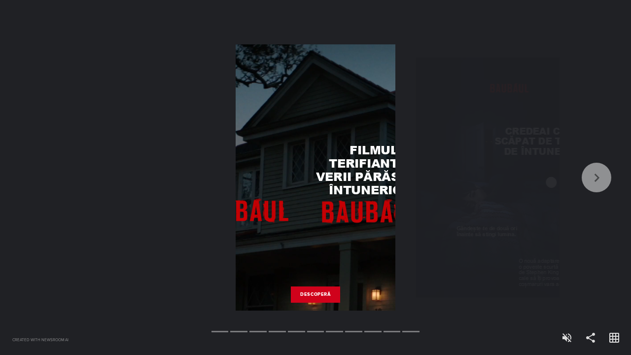

--- FILE ---
content_type: text/html; charset=utf-8
request_url: https://stories.glamour.ro/the-boogeyman-filmul-terifiant-al-verii-paraseste-intunericul/
body_size: 17149
content:
<!DOCTYPE html><html lang="en"><head><link rel="preconnect" href="https://transform-cf1.nws.ai" crossorigin=""/><link rel="preconnect" href="https://cdn-cf1.nws.ai" crossorigin=""/><link rel="preload" href="https://cdn-cf1.nws.ai/css/stories/NWSStory.min.css" as="style"/><link rel="preload" href="https://cdn-cf1.nws.ai/js/studio/sdk.js" as="script"/><meta charSet="utf-8"/><meta name="viewport" content="width=device-width, initial-scale=1.0, maximum-scale=1.0, user-scalable=no, shrink-to-fit=no"/><title>„The Boogeyman”: filmul terifiant al verii părăsește întunericul</title><style>body{margin:0;}</style><link rel="shortcut icon" type="image/png" href="https://cdn-cf1.nws.ai/platform/website_icons/glamour-icon-192x192.png"/><meta name="description"/><meta property="og:description"/><meta property="og:title" content="„The Boogeyman”: filmul terifiant al verii părăsește întunericul"/><meta property="og:type" content="website"/><meta property="og:url" content="https://stories.glamour.ro/1288491337/the-boogeyman-filmul-terifiant-al-verii-paraseste-intunericul/"/><meta name="format-detection" content="telephone=no"/><meta name="format-detection" content="date=no"/><meta name="format-detection" content="address=no"/><meta name="format-detection" content="email=no"/><meta property="fb:app_id" content="1130754473769008"/><meta property="og:image" content="https://transform-cf1.nws.ai/https%3A%2F%2Fcdn.thenewsroom.io%2Fplatform%2Fstory_media%2F1288591890%2Fnt_c29_ka_master_v40_fbnt.jpg/fill/1200/628/"/><meta property="og:image" content="https://transform-cf1.nws.ai/https%3A%2F%2Fcdn.thenewsroom.io%2Fplatform%2Fstory_media%2F1288591890%2Fnt_c29_ka_master_v40_fbnt.jpg/fill/1200/630/"/><meta property="og:image" content="https://transform-cf1.nws.ai/https%3A%2F%2Fcdn.thenewsroom.io%2Fplatform%2Fstory_media%2F1288591890%2Fnt_c29_ka_master_v40_fbnt.jpg/fill/300/300/"/><meta name="twitter:card" content="summary_large_image"/><meta name="twitter:title" content="„The Boogeyman”: filmul terifiant al verii părăsește întunericul"/><meta name="twitter:description"/><meta name="twitter:image" content="https://transform-cf1.nws.ai/https%3A%2F%2Fcdn.thenewsroom.io%2Fplatform%2Fstory_media%2F1288591890%2Fnt_c29_ka_master_v40_fbnt.jpg/fill/1200/627/"/><script type="application/ld+json">{"description":null,"headline":"„The Boogeyman”: filmul terifiant al verii părăsește întunericul","publisher":{"@type":"Organization","name":"Glamour","logo":{"@type":"ImageObject","url":null},"url":"https://www.glamour.ro"},"@context":"https://schema.org","mainEntityOfPage":{"@type":"WebPage","@id":"https://stories.glamour.ro/1288491337/the-boogeyman-filmul-terifiant-al-verii-paraseste-intunericul/"},"datePublished":"2023-05-30T13:50:22.771Z","author":{"@type":"Person","name":"Glamour ","sameAs":[]},"dateModified":"2023-05-31T11:15:00.504Z","image":["https://transform-cf1.nws.ai/https%3A//cdn.thenewsroom.io/platform/story_media/1288591890/babaulok.png/compress/","https://media2.giphy.com/media/IiJCYlj6vVQxKKeZvV/giphy-preview.gif","https://transform-cf1.nws.ai/https%3A//cdn.thenewsroom.io/platform/story_media/1288591890/g_20cs_theboogeyman_gallery_4_1468_3c7e0686.jpeg/compress/","https://transform-cf1.nws.ai/https%3A//cdn.thenewsroom.io/platform/story_media/1288591890/g_20cs_theboogeyman_gallery_10_1468_e86e2626.jpeg/compress/","https://transform-cf1.nws.ai/https%3A//cdn.thenewsroom.io/platform/story_media/1288591890/boogeyman-23.jpg/compress/","https://transform-cf1.nws.ai/https%3A//cdn.thenewsroom.io/platform/story_media/1288591890/boogeyman-20.jpg/compress/","https://transform-cf1.nws.ai/https%3A//cdn.thenewsroom.io/platform/story_media/1288591890/boogeyman-03-a.jpg/compress/","https://transform-cf1.nws.ai/https%3A//cdn.thenewsroom.io/platform/story_media/1288591890/boogeyman-01-a.jpg/compress/","https://transform-cf1.nws.ai/https%3A//cdn.thenewsroom.io/platform/story_media/1288591890/2609-boogeyman-cinemap-300x250-2x.png/compress/"],"@type":"Article"}</script><link rel="stylesheet" id="NWSStory-style" as="style" href="https://cdn-cf1.nws.ai/css/stories/NWSStory.min.css"/><style>:root{--NWSStorySafariFontSizeReduceFix:0em;}</style><style id="NWSStory-fonts">@font-face {font-family: "Arial Black Regular";src: url("https://cdn-cf1.nws.ai/custom-fonts/1288595677/Arial Black.ttf") format("truetype");}@font-face {font-family: "Proxima Nova Extrabold";src: url("https://cdn-cf1.nws.ai/custom-fonts/1288595677/ProximaNova-Extrabold.otf") format("opentype");}@font-face {font-family: "Arial Bold";src: url("https://cdn-cf1.nws.ai/custom-fonts/1288595677/Arial Bold.ttf") format("truetype");}@font-face {font-family: "Arial Regular";src: url("https://cdn-cf1.nws.ai/custom-fonts/1288595677/Arial.ttf") format("truetype");}</style></head><body><svg xmlns="https://www.w3.org/2000/svg" xmlns:xlink="https://www.w3.org/1999/xlink" style="display:none" id="svg-sprite"><symbol viewBox="0 0 24 24" id="baseline-cancel-24px" xmlns="http://www.w3.org/2000/svg"><path d="M12 2C6.5 2 2 6.5 2 12s4.5 10 10 10 10-4.5 10-10S17.5 2 12 2zm5 13.6L15.6 17 12 13.4 8.4 17 7 15.6l3.6-3.6L7 8.4 8.4 7l3.6 3.6L15.6 7 17 8.4 13.4 12l3.6 3.6z"></path></symbol><symbol viewBox="0 0 24 24" id="baseline-volume_off-24px" xmlns="http://www.w3.org/2000/svg"><path d="M16.5 12c0-1.8-1-3.3-2.5-4v2.2l2.5 2.4V12zm2.5 0c0 .9-.2 1.8-.5 2.6l1.5 1.5c.7-1.2 1-2.6 1-4.1 0-4.3-3-7.9-7-8.8v2.1c2.9.8 5 3.5 5 6.7zM4.3 3L3 4.3 7.7 9H3v6h4l5 5v-6.7l4.2 4.2c-.7.5-1.4.9-2.2 1.2v2.1c1.4-.3 2.6-1 3.7-1.8l2 2 1.3-1.3-9-9L4.3 3zM12 4L9.9 6.1 12 8.2V4z"></path></symbol><symbol viewBox="0 0 24 24" id="baseline-volume_up-24px" xmlns="http://www.w3.org/2000/svg"><path d="M3 9v6h4l5 5V4L7 9H3zm13.5 3c0-1.8-1-3.3-2.5-4v8c1.5-.7 2.5-2.2 2.5-4zM14 3.2v2.1c2.9.9 5 3.5 5 6.7s-2.1 5.9-5 6.7v2.1c4-.9 7-4.5 7-8.8s-3-7.9-7-8.8z"></path></symbol><symbol viewBox="0 0 256 256" id="link" xmlns="http://www.w3.org/2000/svg"><path d="M143.7 186.5H142c-9.4 0-18.6-1.8-27.3-5.3-1.6-.7-3.4-.3-4.6.9l-32.2 32.3c-10 10-26.2 10-36.2 0-10-10-10-26.2 0-36.2L96 123.8c10-10 26.2-10 36.2 0 6.7 6.3 17.2 6.3 24 0 2.9-2.9 4.7-6.7 4.9-10.8.3-4.9-1.5-9.7-4.9-13.1-3-3.1-6.4-5.8-10-8.1-9.6-6.2-20.8-9.4-32.2-9.4-15.8 0-31 6.3-42.2 17.5l-54.3 54.3a59.092 59.092 0 00-17.5 42c0 33 26.7 59.7 59.7 59.8 15.8.1 31-6.2 42.2-17.4l44.8-44.8c.8-.8 1.3-1.9 1.3-3.1-.1-2.3-2-4.2-4.3-4.2z"><path d="M238.5 17.5c-23.3-23.3-61.1-23.3-84.5 0l-44.7 44.7c-1.2 1.2-1.6 3.1-.9 4.7.7 1.6 2.3 2.6 4 2.6h1.6c9.3 0 18.6 1.8 27.3 5.3 1.6.7 3.4.3 4.6-.9L178 41.8c10-10 26.2-10 36.2 0 10 10 10 26.2 0 36.2l-40 40-.3.4-14 13.9c-10 10-26.2 10-36.2 0-6.7-6.3-17.2-6.3-24 0-2.9 2.9-4.7 6.8-4.9 10.9-.3 4.9 1.5 9.7 4.9 13.1 4.9 5 10.7 9 17.1 11.9l2.7 1.2c.9.4 1.8.7 2.7 1l2.7.9 2.5.7c1.7.4 3.4.8 5.2 1.1 2.1.3 4.2.5 6.4.6h3.3l2.6-.3c.9 0 1.9-.3 3-.3h1.5l2.9-.4 1.4-.3 2.5-.5h.5c10.5-2.6 20-8.1 27.7-15.7l54.3-54.3c23.1-23.3 23.1-61.1-.2-84.4z"></path></path></symbol><symbol viewBox="0 0 24 24" id="link-24px" xmlns="http://www.w3.org/2000/svg"><path d="M3.9 12c0-1.7 1.4-3.1 3.1-3.1h4V7H7c-2.8 0-5 2.2-5 5s2.2 5 5 5h4v-1.9H7c-1.7 0-3.1-1.4-3.1-3.1zM8 13h8v-2H8v2zm9-6h-4v1.9h4c1.7 0 3.1 1.4 3.1 3.1s-1.4 3.1-3.1 3.1h-4V17h4c2.8 0 5-2.2 5-5s-2.2-5-5-5z"></path></symbol><symbol viewBox="0 0 24 24" id="more_vert-24px" xmlns="http://www.w3.org/2000/svg"><path d="M12 8c1.1 0 2-.9 2-2s-.9-2-2-2-2 .9-2 2 .9 2 2 2zm0 2c-1.1 0-2 .9-2 2s.9 2 2 2 2-.9 2-2-.9-2-2-2zm0 6c-1.1 0-2 .9-2 2s.9 2 2 2 2-.9 2-2-.9-2-2-2z"></path></symbol><symbol viewBox="0 0 24 24" id="round-close-24px" xmlns="http://www.w3.org/2000/svg"><path d="M18.3 5.7c-.4-.4-1-.4-1.4 0L12 10.6 7.1 5.7c-.4-.4-1-.4-1.4 0s-.4 1 0 1.4l4.9 4.9-4.9 4.9c-.4.4-.4 1 0 1.4s1 .4 1.4 0l4.9-4.9 4.9 4.9c.4.4 1 .4 1.4 0s.4-1 0-1.4L13.4 12l4.9-4.9c.4-.4.4-1 0-1.4z"></path></symbol><symbol viewBox="0 0 24 24" id="round-grid_on-24px" xmlns="http://www.w3.org/2000/svg"><path d="M20 2H4c-1.1 0-2 .9-2 2v16c0 1.1.9 2 2 2h16c1.1 0 2-.9 2-2V4c0-1.1-.9-2-2-2zM8 20H5c-.6 0-1-.5-1-1v-3h4v4zm0-6H4v-4h4v4zm0-6H4V5c0-.6.4-1 1-1h3v4zm6 12h-4v-4h4v4zm0-6h-4v-4h4v4zm0-6h-4V4h4v4zm5 12h-3v-4h4v3c0 .5-.5 1-1 1zm1-6h-4v-4h4v4zm0-6h-4V4h3c.5 0 1 .4 1 1v3z"></path></symbol><symbol viewBox="0 0 24 24" id="round-replay-24px" xmlns="http://www.w3.org/2000/svg"><path d="M12 5V2.2c0-.5-.5-.7-.9-.4L7.3 5.7c-.2.2-.2.5 0 .7l3.8 3.8c.3.3.9.1.9-.4V7c3.7 0 6.7 3.4 5.9 7.3-.5 2.3-2.3 4.1-4.6 4.6-3.6.8-6.8-1.7-7.2-5-.1-.5-.5-.9-1-.9-.6 0-1.1.5-1 1.1.6 4.4 4.8 7.6 9.5 6.7 3.1-.6 5.6-3.1 6.2-6.2C20.8 9.5 16.9 5 12 5z"></path></symbol><symbol viewBox="0 0 24 24" id="round-share-24px" xmlns="http://www.w3.org/2000/svg"><path d="M18 16.1c-.8 0-1.4.3-2 .8l-7.1-4.2c.1-.2.1-.5.1-.7s0-.5-.1-.7L16 7.2c.5.5 1.2.8 2 .8 1.7 0 3-1.3 3-3s-1.3-3-3-3-3 1.3-3 3c0 .2 0 .5.1.7L8 9.8C7.5 9.3 6.8 9 6 9c-1.7 0-3 1.3-3 3s1.3 3 3 3c.8 0 1.5-.3 2-.8l7.1 4.2c-.1.2-.1.4-.1.6 0 1.6 1.3 2.9 2.9 2.9s2.9-1.3 2.9-2.9-1.2-2.9-2.8-2.9z"></path></symbol><symbol viewBox="0 0 24 24" id="round-warning-24px" xmlns="http://www.w3.org/2000/svg"><path d="M4.5 21h15.1c1.5 0 2.5-1.7 1.7-3L13.7 5C13 3.7 11 3.7 10.3 5L2.7 18c-.7 1.3.2 3 1.8 3zm7.5-7c-.6 0-1-.4-1-1v-2c0-.6.4-1 1-1s1 .4 1 1v2c0 .6-.4 1-1 1zm1 4h-2v-2h2v2z"></path></symbol></svg><svg xmlns="https://www.w3.org/2000/svg" xmlns:xlink="https://www.w3.org/1999/xlink" style="display:none" id="branding-svgs"></svg><div style="overflow:hidden" id="story"><div style="--scroll-y:0;visibility:hidden" class="NWSStory"><div class="NWSStory-scenes"></div><div class="NWSStory-backgrounds"><div class="NWSStory-backgrounds-background"></div><div class="NWSStory-backgrounds-background"></div><div class="NWSStory-backgrounds-background"></div><div class="NWSStory-backgrounds-background"></div><div class="NWSStory-backgrounds-background"></div><div class="NWSStory-backgrounds-background"></div><div class="NWSStory-backgrounds-background"></div><div class="NWSStory-backgrounds-background"></div><div class="NWSStory-backgrounds-background"></div><div class="NWSStory-backgrounds-background"></div><div class="NWSStory-backgrounds-background"></div></div><div class="NWSStory-link-tooltips"><div id="tooltip-pop-up" class="NWSStory-link-tooltip" style="z-index:100;transform:translate(-50%, -100%)"><div class="NWSStory-link-tooltip-content"><button aria-label="Click tooltip" type="button" class="NWSStory-link-tooltip-clickArea"></button><p class="NWSStory-link-tooltip-text">Go to page</p><div class="NWSStory-link-tooltip-action-icon"></div><div class="NWSStory-link-tooltip-arrow"></div></div></div></div><div class="NWSStory-notification is-fixed is-bottom is-dark"><div class="NWSStory-notification-content"></div></div><div style="display:none" class="NWSStory-notification is-fullWH is-dark"><div class="NWSStory-notification-content"><svg class="icon round-warning-24px is-med"><use xlink:href="#round-warning-24px"></use></svg><p>We&#x27;re sorry, it looks like your browser doesn&#x27;t support this experience.</p><button class="NWSStory-button u-mt-10px u-ff-light u-fw-light"><span>Continue Anyway</span></button></div></div></div></div><script>window.dataLayer = window.dataLayer || [];
              function gtag(){dataLayer.push(arguments);}
              gtag('js', new Date());</script><script async="" src="https://www.googletagmanager.com/gtag/js?id=G-SPW9M7V359"></script><script>gtag('config', 'G-SPW9M7V359');</script><script src="https://cdn-cf1.nws.ai/js/studio/sdk.js"></script><script id="NWSStory-config" type="text/javascript">var conf = '[\u0022^ \u0022,\u0022~:svg\u002Dsprite\u002Dxml\u0022,\u0022\u003Csymbol viewBox\u003D\u005C\u00220 0 24 24\u005C\u0022 id\u003D\u005C\u0022baseline\u002Dcancel\u002D24px\u005C\u0022 xmlns\u003D\u005C\u0022http://www.w3.org/2000/svg\u005C\u0022\u003E\u003Cpath d\u003D\u005C\u0022M12 2C6.5 2 2 6.5 2 12s4.5 10 10 10 10\u002D4.5 10\u002D10S17.5 2 12 2zm5 13.6L15.6 17 12 13.4 8.4 17 7 15.6l3.6\u002D3.6L7 8.4 8.4 7l3.6 3.6L15.6 7 17 8.4 13.4 12l3.6 3.6z\u005C\u0022/\u003E\u003C/symbol\u003E\u003Csymbol viewBox\u003D\u005C\u00220 0 24 24\u005C\u0022 id\u003D\u005C\u0022baseline\u002Dvolume_off\u002D24px\u005C\u0022 xmlns\u003D\u005C\u0022http://www.w3.org/2000/svg\u005C\u0022\u003E\u003Cpath d\u003D\u005C\u0022M16.5 12c0\u002D1.8\u002D1\u002D3.3\u002D2.5\u002D4v2.2l2.5 2.4V12zm2.5 0c0 .9\u002D.2 1.8\u002D.5 2.6l1.5 1.5c.7\u002D1.2 1\u002D2.6 1\u002D4.1 0\u002D4.3\u002D3\u002D7.9\u002D7\u002D8.8v2.1c2.9.8 5 3.5 5 6.7zM4.3 3L3 4.3 7.7 9H3v6h4l5 5v\u002D6.7l4.2 4.2c\u002D.7.5\u002D1.4.9\u002D2.2 1.2v2.1c1.4\u002D.3 2.6\u002D1 3.7\u002D1.8l2 2 1.3\u002D1.3\u002D9\u002D9L4.3 3zM12 4L9.9 6.1 12 8.2V4z\u005C\u0022/\u003E\u003C/symbol\u003E\u003Csymbol viewBox\u003D\u005C\u00220 0 24 24\u005C\u0022 id\u003D\u005C\u0022baseline\u002Dvolume_up\u002D24px\u005C\u0022 xmlns\u003D\u005C\u0022http://www.w3.org/2000/svg\u005C\u0022\u003E\u003Cpath d\u003D\u005C\u0022M3 9v6h4l5 5V4L7 9H3zm13.5 3c0\u002D1.8\u002D1\u002D3.3\u002D2.5\u002D4v8c1.5\u002D.7 2.5\u002D2.2 2.5\u002D4zM14 3.2v2.1c2.9.9 5 3.5 5 6.7s\u002D2.1 5.9\u002D5 6.7v2.1c4\u002D.9 7\u002D4.5 7\u002D8.8s\u002D3\u002D7.9\u002D7\u002D8.8z\u005C\u0022/\u003E\u003C/symbol\u003E\u003Csymbol viewBox\u003D\u005C\u00220 0 256 256\u005C\u0022 id\u003D\u005C\u0022link\u005C\u0022 xmlns\u003D\u005C\u0022http://www.w3.org/2000/svg\u005C\u0022\u003E\u003Cpath d\u003D\u005C\u0022M143.7 186.5H142c\u002D9.4 0\u002D18.6\u002D1.8\u002D27.3\u002D5.3\u002D1.6\u002D.7\u002D3.4\u002D.3\u002D4.6.9l\u002D32.2 32.3c\u002D10 10\u002D26.2 10\u002D36.2 0\u002D10\u002D10\u002D10\u002D26.2 0\u002D36.2L96 123.8c10\u002D10 26.2\u002D10 36.2 0 6.7 6.3 17.2 6.3 24 0 2.9\u002D2.9 4.7\u002D6.7 4.9\u002D10.8.3\u002D4.9\u002D1.5\u002D9.7\u002D4.9\u002D13.1\u002D3\u002D3.1\u002D6.4\u002D5.8\u002D10\u002D8.1\u002D9.6\u002D6.2\u002D20.8\u002D9.4\u002D32.2\u002D9.4\u002D15.8 0\u002D31 6.3\u002D42.2 17.5l\u002D54.3 54.3a59.092 59.092 0 00\u002D17.5 42c0 33 26.7 59.7 59.7 59.8 15.8.1 31\u002D6.2 42.2\u002D17.4l44.8\u002D44.8c.8\u002D.8 1.3\u002D1.9 1.3\u002D3.1\u002D.1\u002D2.3\u002D2\u002D4.2\u002D4.3\u002D4.2z\u005C\u0022/\u003E\u003Cpath d\u003D\u005C\u0022M238.5 17.5c\u002D23.3\u002D23.3\u002D61.1\u002D23.3\u002D84.5 0l\u002D44.7 44.7c\u002D1.2 1.2\u002D1.6 3.1\u002D.9 4.7.7 1.6 2.3 2.6 4 2.6h1.6c9.3 0 18.6 1.8 27.3 5.3 1.6.7 3.4.3 4.6\u002D.9L178 41.8c10\u002D10 26.2\u002D10 36.2 0 10 10 10 26.2 0 36.2l\u002D40 40\u002D.3.4\u002D14 13.9c\u002D10 10\u002D26.2 10\u002D36.2 0\u002D6.7\u002D6.3\u002D17.2\u002D6.3\u002D24 0\u002D2.9 2.9\u002D4.7 6.8\u002D4.9 10.9\u002D.3 4.9 1.5 9.7 4.9 13.1 4.9 5 10.7 9 17.1 11.9l2.7 1.2c.9.4 1.8.7 2.7 1l2.7.9 2.5.7c1.7.4 3.4.8 5.2 1.1 2.1.3 4.2.5 6.4.6h3.3l2.6\u002D.3c.9 0 1.9\u002D.3 3\u002D.3h1.5l2.9\u002D.4 1.4\u002D.3 2.5\u002D.5h.5c10.5\u002D2.6 20\u002D8.1 27.7\u002D15.7l54.3\u002D54.3c23.1\u002D23.3 23.1\u002D61.1\u002D.2\u002D84.4z\u005C\u0022/\u003E\u003C/symbol\u003E\u003Csymbol viewBox\u003D\u005C\u00220 0 24 24\u005C\u0022 id\u003D\u005C\u0022link\u002D24px\u005C\u0022 xmlns\u003D\u005C\u0022http://www.w3.org/2000/svg\u005C\u0022\u003E\u003Cpath d\u003D\u005C\u0022M3.9 12c0\u002D1.7 1.4\u002D3.1 3.1\u002D3.1h4V7H7c\u002D2.8 0\u002D5 2.2\u002D5 5s2.2 5 5 5h4v\u002D1.9H7c\u002D1.7 0\u002D3.1\u002D1.4\u002D3.1\u002D3.1zM8 13h8v\u002D2H8v2zm9\u002D6h\u002D4v1.9h4c1.7 0 3.1 1.4 3.1 3.1s\u002D1.4 3.1\u002D3.1 3.1h\u002D4V17h4c2.8 0 5\u002D2.2 5\u002D5s\u002D2.2\u002D5\u002D5\u002D5z\u005C\u0022/\u003E\u003C/symbol\u003E\u003Csymbol viewBox\u003D\u005C\u00220 0 24 24\u005C\u0022 id\u003D\u005C\u0022more_vert\u002D24px\u005C\u0022 xmlns\u003D\u005C\u0022http://www.w3.org/2000/svg\u005C\u0022\u003E\u003Cpath d\u003D\u005C\u0022M12 8c1.1 0 2\u002D.9 2\u002D2s\u002D.9\u002D2\u002D2\u002D2\u002D2 .9\u002D2 2 .9 2 2 2zm0 2c\u002D1.1 0\u002D2 .9\u002D2 2s.9 2 2 2 2\u002D.9 2\u002D2\u002D.9\u002D2\u002D2\u002D2zm0 6c\u002D1.1 0\u002D2 .9\u002D2 2s.9 2 2 2 2\u002D.9 2\u002D2\u002D.9\u002D2\u002D2\u002D2z\u005C\u0022/\u003E\u003C/symbol\u003E\u003Csymbol viewBox\u003D\u005C\u00220 0 24 24\u005C\u0022 id\u003D\u005C\u0022round\u002Dclose\u002D24px\u005C\u0022 xmlns\u003D\u005C\u0022http://www.w3.org/2000/svg\u005C\u0022\u003E\u003Cpath d\u003D\u005C\u0022M18.3 5.7c\u002D.4\u002D.4\u002D1\u002D.4\u002D1.4 0L12 10.6 7.1 5.7c\u002D.4\u002D.4\u002D1\u002D.4\u002D1.4 0s\u002D.4 1 0 1.4l4.9 4.9\u002D4.9 4.9c\u002D.4.4\u002D.4 1 0 1.4s1 .4 1.4 0l4.9\u002D4.9 4.9 4.9c.4.4 1 .4 1.4 0s.4\u002D1 0\u002D1.4L13.4 12l4.9\u002D4.9c.4\u002D.4.4\u002D1 0\u002D1.4z\u005C\u0022/\u003E\u003C/symbol\u003E\u003Csymbol viewBox\u003D\u005C\u00220 0 24 24\u005C\u0022 id\u003D\u005C\u0022round\u002Dgrid_on\u002D24px\u005C\u0022 xmlns\u003D\u005C\u0022http://www.w3.org/2000/svg\u005C\u0022\u003E\u003Cpath d\u003D\u005C\u0022M20 2H4c\u002D1.1 0\u002D2 .9\u002D2 2v16c0 1.1.9 2 2 2h16c1.1 0 2\u002D.9 2\u002D2V4c0\u002D1.1\u002D.9\u002D2\u002D2\u002D2zM8 20H5c\u002D.6 0\u002D1\u002D.5\u002D1\u002D1v\u002D3h4v4zm0\u002D6H4v\u002D4h4v4zm0\u002D6H4V5c0\u002D.6.4\u002D1 1\u002D1h3v4zm6 12h\u002D4v\u002D4h4v4zm0\u002D6h\u002D4v\u002D4h4v4zm0\u002D6h\u002D4V4h4v4zm5 12h\u002D3v\u002D4h4v3c0 .5\u002D.5 1\u002D1 1zm1\u002D6h\u002D4v\u002D4h4v4zm0\u002D6h\u002D4V4h3c.5 0 1 .4 1 1v3z\u005C\u0022/\u003E\u003C/symbol\u003E\u003Csymbol viewBox\u003D\u005C\u00220 0 24 24\u005C\u0022 id\u003D\u005C\u0022round\u002Dreplay\u002D24px\u005C\u0022 xmlns\u003D\u005C\u0022http://www.w3.org/2000/svg\u005C\u0022\u003E\u003Cpath d\u003D\u005C\u0022M12 5V2.2c0\u002D.5\u002D.5\u002D.7\u002D.9\u002D.4L7.3 5.7c\u002D.2.2\u002D.2.5 0 .7l3.8 3.8c.3.3.9.1.9\u002D.4V7c3.7 0 6.7 3.4 5.9 7.3\u002D.5 2.3\u002D2.3 4.1\u002D4.6 4.6\u002D3.6.8\u002D6.8\u002D1.7\u002D7.2\u002D5\u002D.1\u002D.5\u002D.5\u002D.9\u002D1\u002D.9\u002D.6 0\u002D1.1.5\u002D1 1.1.6 4.4 4.8 7.6 9.5 6.7 3.1\u002D.6 5.6\u002D3.1 6.2\u002D6.2C20.8 9.5 16.9 5 12 5z\u005C\u0022/\u003E\u003C/symbol\u003E\u003Csymbol viewBox\u003D\u005C\u00220 0 24 24\u005C\u0022 id\u003D\u005C\u0022round\u002Dshare\u002D24px\u005C\u0022 xmlns\u003D\u005C\u0022http://www.w3.org/2000/svg\u005C\u0022\u003E\u003Cpath d\u003D\u005C\u0022M18 16.1c\u002D.8 0\u002D1.4.3\u002D2 .8l\u002D7.1\u002D4.2c.1\u002D.2.1\u002D.5.1\u002D.7s0\u002D.5\u002D.1\u002D.7L16 7.2c.5.5 1.2.8 2 .8 1.7 0 3\u002D1.3 3\u002D3s\u002D1.3\u002D3\u002D3\u002D3\u002D3 1.3\u002D3 3c0 .2 0 .5.1.7L8 9.8C7.5 9.3 6.8 9 6 9c\u002D1.7 0\u002D3 1.3\u002D3 3s1.3 3 3 3c.8 0 1.5\u002D.3 2\u002D.8l7.1 4.2c\u002D.1.2\u002D.1.4\u002D.1.6 0 1.6 1.3 2.9 2.9 2.9s2.9\u002D1.3 2.9\u002D2.9\u002D1.2\u002D2.9\u002D2.8\u002D2.9z\u005C\u0022/\u003E\u003C/symbol\u003E\u003Csymbol viewBox\u003D\u005C\u00220 0 24 24\u005C\u0022 id\u003D\u005C\u0022round\u002Dwarning\u002D24px\u005C\u0022 xmlns\u003D\u005C\u0022http://www.w3.org/2000/svg\u005C\u0022\u003E\u003Cpath d\u003D\u005C\u0022M4.5 21h15.1c1.5 0 2.5\u002D1.7 1.7\u002D3L13.7 5C13 3.7 11 3.7 10.3 5L2.7 18c\u002D.7 1.3.2 3 1.8 3zm7.5\u002D7c\u002D.6 0\u002D1\u002D.4\u002D1\u002D1v\u002D2c0\u002D.6.4\u002D1 1\u002D1s1 .4 1 1v2c0 .6\u002D.4 1\u002D1 1zm1 4h\u002D2v\u002D2h2v2z\u005C\u0022/\u003E\u003C/symbol\u003E\u0022,\u0022~:slug\u0022,\u0022the\u002Dboogeyman\u002Dfilmul\u002Dterifiant\u002Dal\u002Dverii\u002Dparaseste\u002Dintunericul\u0022,\u0022~:behind\u002Dgdpr\u002Dconsent?\u0022,false,\u0022~:framed\u0022,null,\u0022~:font\u002Durls\u0022,[\u0022https://cdnapi.nws.ai/font\u002Dfamilies/0b99793a\u002D7bce\u002D11ed\u002Db0ab\u002D7c1e1485a47b.css?v\u003D1756923467660\u0026weights\u003D900\u0026styles\u003Dnormal\u0022,\u0022https://cdnapi.nws.ai/font\u002Dfamilies/85df45b3\u002Db2f1\u002D11eb\u002D9883\u002Db5165b50dab0.css?v\u003D1756929542917\u0026weights\u003D800\u0026styles\u003Dnormal\u0022,\u0022https://cdnapi.nws.ai/font\u002Dfamilies/0ba29939\u002D7bce\u002D11ed\u002Da1c1\u002D298f9e18194c.css?v\u003D1756923464870\u0026weights\u003D700\u0026styles\u003Dnormal\u0022,\u0022https://cdnapi.nws.ai/font\u002Dfamilies/0b9ecf95\u002D7bce\u002D11ed\u002D82ad\u002Dd7f8591c5a59.css?v\u003D1756923464870\u0026weights\u003Dbold,400\u0026styles\u003Dnormal\u0022],\u0022~:publisher\u002Dpublic\u002Did\u0022,\u0022b2ac0061\u002Dbbec\u002D11ec\u002Dbdf6\u002Dcb9967a83cbd\u0022,\u0022~:logos\u0022,[\u0022^ \u0022],\u0022~:muted\u0022,false,\u0022~:newsroom\u002Dbranded?\u0022,true,\u0022~:protocol\u0022,null,\u0022~:locale\u0022,\u0022\u0022,\u0022~:video\u002Dmanifests\u0022,[\u0022^ \u0022,\u00220e8174e9\u002Dfef6\u002D11ed\u002D8730\u002D542f54713ca2\u0022,[\u0022^ \u0022,\u0022~:sources\u0022,[[\u0022^ \u0022,\u0022~:url\u0022,\u0022https://media\u002Dcf1.nws.ai/0e8174e9\u002Dfef6\u002D11ed\u002D8730\u002D542f54713ca2/secuencia\u002D01\u002D16_400kbps_h264.mp4\u0022,\u0022~:codec\u0022,\u0022h264\u0022,\u0022~:type\u0022,\u0022video/mp4\u0022,\u0022~:bitrate\u002Dkbps\u0022,400],[\u0022^ \u0022,\u0022^\u003E\u0022,\u0022https://media\u002Dcf1.nws.ai/0e8174e9\u002Dfef6\u002D11ed\u002D8730\u002D542f54713ca2/secuencia\u002D01\u002D16_2635kbps_h264.mp4\u0022,\u0022^?\u0022,\u0022h264\u0022,\u0022^@\u0022,\u0022video/mp4\u0022,\u0022^A\u0022,2635]]],\u002293fdb8ed\u002Dff0c\u002D11ed\u002Dbd85\u002D16cc10d655a4\u0022,[\u0022^ \u0022,\u0022^\u003D\u0022,[[\u0022^ \u0022,\u0022^\u003E\u0022,\u0022https://media\u002Dcf1.nws.ai/93fdb8ed\u002Dff0c\u002D11ed\u002Dbd85\u002D16cc10d655a4/secuencia\u002D03\u002D6_339kbps_h264.mp4\u0022,\u0022^?\u0022,\u0022h264\u0022,\u0022^@\u0022,\u0022video/mp4\u0022,\u0022^A\u0022,339]]],\u00220a25c218\u002Dff0b\u002D11ed\u002Da97a\u002D84cde0c7e7e1\u0022,[\u0022^ \u0022,\u0022^\u003D\u0022,[[\u0022^ \u0022,\u0022^\u003E\u0022,\u0022https://media\u002Dcf1.nws.ai/0a25c218\u002Dff0b\u002D11ed\u002Da97a\u002D84cde0c7e7e1/secuencia\u002D02\u002D11_400kbps_h264.mp4\u0022,\u0022^?\u0022,\u0022h264\u0022,\u0022^@\u0022,\u0022video/mp4\u0022,\u0022^A\u0022,400],[\u0022^ \u0022,\u0022^\u003E\u0022,\u0022https://media\u002Dcf1.nws.ai/0a25c218\u002Dff0b\u002D11ed\u002Da97a\u002D84cde0c7e7e1/secuencia\u002D02\u002D11_2293kbps_h264.mp4\u0022,\u0022^?\u0022,\u0022h264\u0022,\u0022^@\u0022,\u0022video/mp4\u0022,\u0022^A\u0022,2293]]]],\u0022~:video\u002Dcache?\u0022,true,\u0022~:poll\u002Dresult\u002Dcategories\u0022,[],\u0022~:website\u002Dpublic\u002Did\u0022,\u002267a69ec0\u002Df5c0\u002D11eb\u002Dbf49\u002Db26b195aaaa7\u0022,\u0022~:macros\u0022,null,\u0022~:og\u002Dimages\u0022,[\u0022^ \u0022,\u0022~:linkedin\u0022,\u0022https://transform-cf1.nws.ai/https%3A%2F%2Fcdn.thenewsroom.io%2Fplatform%2Fstory_media%2F1288591890%2Fnt_c29_ka_master_v40_fbnt.jpg/fill/1200/628/\u0022,\u0022~:facebook\u0022,\u0022https://transform-cf1.nws.ai/https%3A%2F%2Fcdn.thenewsroom.io%2Fplatform%2Fstory_media%2F1288591890%2Fnt_c29_ka_master_v40_fbnt.jpg/fill/1200/630/\u0022,\u0022~:twitter\u0022,\u0022https://transform-cf1.nws.ai/https%3A%2F%2Fcdn.thenewsroom.io%2Fplatform%2Fstory_media%2F1288591890%2Fnt_c29_ka_master_v40_fbnt.jpg/fill/1200/627/\u0022,\u0022~:whatsapp\u0022,\u0022https://transform-cf1.nws.ai/https%3A%2F%2Fcdn.thenewsroom.io%2Fplatform%2Fstory_media%2F1288591890%2Fnt_c29_ka_master_v40_fbnt.jpg/fill/300/300/\u0022],\u0022~:carousel\u002Dformat\u0022,null,\u0022~:publisher\u002Did\u0022,1288595677,\u0022~:events\u0022,true,\u0022~:safeframe\u0022,null,\u0022~:full\u002Dbleed\u0022,null,\u0022^@\u0022,\u0022branded\u0022,\u0022~:background\u002Daudio\u0022,[\u0022^ \u0022,\u0022^\u003E\u0022,null],\u0022~:elements\u0022,[\u0022~#set\u0022,[\u0022~:sound\u0022,\u0022~:grid\u0022,\u0022~:share\u0022,\u0022~:branding\u0022,\u0022~:cta\u0022,\u0022~:progress\u0022,\u0022~:nav\u0022]],\u0022~:property\u002Did\u0022,1288491337,\u0022~:ssr\u0022,false,\u0022~:analytics\u0022,[\u0022^ \u0022,\u0022~:google\u0022,[\u0022~#list\u0022,[\u0022G\u002DSPW9M7V359\u0022]]],\u0022~:fullscreen\u0022,null,\u0022~:web\u002Dview\u0022,false,\u0022~:language\u0022,\u0022en\u0022,\u0022~:id\u0022,1634862,\u0022~:scenes\u0022,[[\u0022^ \u0022,\u0022^@\u0022,\u0022cover\u0022,\u0022~:layout\u0022,\u0022freestyle\u0022,\u0022~:layers\u0022,[[\u0022^ \u0022,\u0022^@\u0022,\u0022bg\u0022,\u0022~:layer\u002Dstyle\u0022,[\u0022^ \u0022,\u0022~:background\u002Dcolor\u0022,\u0022white\u0022],\u0022~:layer\u002Dclasses\u0022,[\u0022^ \u0022,\u0022^1\u003D\u0022,\u0022is\u002Dbackground\u002D\u002Dsolid\u0022],\u0022^18\u0022,\u0022f9c5e6f7\u002D1a4d\u002D47b2\u002Dadc4\u002De92b5a3404a7\u0022,\u0022~:style\u0022,[\u0022^ \u0022,\u0022~:z\u002Dindex\u0022,null]],[\u0022^ \u0022,\u0022~:animations\u0022,[[\u0022^ \u0022,\u0022^18\u0022,\u0022f1cae7b1\u002D9e13\u002D4247\u002D99fe\u002Db82bcd1f517c\u0022,\u0022~:animation\u0022,\u0022scale\u002Dfade\u002Dup\u0022,\u0022~:delay\u0022,1,\u0022~:direction\u0022,\u0022~:normal\u0022,\u0022~:duration\u0022,1,\u0022~:start\u002Dposition\u0022,\u0022~:scene\u0022,\u0022~:timing\u002Dfunction\u0022,\u0022linear\u0022,\u0022~:iterations\u0022,1]],\u0022~:alt\u0022,null,\u0022^1\u003E\u0022,null,\u0022~:width\u0022,276,\u0022^@\u0022,\u0022img\u0022,\u0022~:src\u0022,\u0022https://transform\u002Dcf1.nws.ai/https%3A//cdn.thenewsroom.io/platform/story_media/1288591890/babaulok.png/compress/\u0022,\u0022~:source\u0022,[\u0022^ \u0022,\u0022^18\u0022,\u0022TWVkaWFOb2RlOjIwODAxMTE\u003D\u0022,\u0022~:name\u0022,\u0022library\u0022],\u0022~:media\u002Did\u0022,\u00221dc2d4c1\u002Dfef7\u002D11ed\u002Dbf94\u002D56073361b7dc\u0022,\u0022^1?\u0022,[\u0022^ \u0022,\u0022^1L\u0022,\u002218.37387387387388em\u0022,\u0022~:height\u0022,\u00225.159449404761905em\u0022,\u0022~:left\u0022,\u002250%\u0022,\u0022~:top\u0022,\u002257.17667463554118%\u0022,\u0022^1@\u0022,6],\u0022^18\u0022,\u00227a95c84f\u002D74da\u002D4183\u002D8078\u002D2df16de44b12\u0022,\u0022~:file\u002Dname\u0022,\u0022babaulok.png\u0022,\u0022~:content\u002Dstyle\u0022,null,\u0022^1Q\u0022,77],[\u0022^ \u0022,\u0022^1A\u0022,[[\u0022^ \u0022,\u0022^18\u0022,\u0022cb8e6b8e\u002D8207\u002D4e4a\u002Dbbc5\u002D0e32cb3a11bb\u0022,\u0022^1B\u0022,\u0022fly\u002Din\u002Dleft\u0022,\u0022^1C\u0022,0,\u0022^1D\u0022,\u0022^1E\u0022,\u0022^1F\u0022,1,\u0022^1G\u0022,\u0022^1H\u0022,\u0022^1I\u0022,\u0022ease\u0022,\u0022^1J\u0022,1]],\u0022^1K\u0022,null,\u0022^1\u003E\u0022,null,\u0022^1L\u0022,268,\u0022^@\u0022,\u0022img\u0022,\u0022^1M\u0022,\u0022https://transform\u002Dcf1.nws.ai/https%3A//cdn.thenewsroom.io/platform/story_media/1288591890/babaulok.png/compress/\u0022,\u0022^1\u003C\u0022,[\u0022^ \u0022,\u0022~:opacity\u0022,1],\u0022^1N\u0022,[\u0022^ \u0022,\u0022^18\u0022,\u0022TWVkaWFOb2RlOjIwODAxMTE\u003D\u0022,\u0022^1O\u0022,\u0022library\u0022],\u0022^1P\u0022,\u00221dc2d4c1\u002Dfef7\u002D11ed\u002Dbf94\u002D56073361b7dc\u0022,\u0022^1?\u0022,[\u0022^ \u0022,\u0022^1L\u0022,\u002217.865185441590732em\u0022,\u0022^1Q\u0022,\u00225.01584714300619em\u0022,\u0022^1R\u0022,\u0022135.73020833333334%\u0022,\u0022^1S\u0022,\u002257.015457091629266%\u0022,\u0022^1@\u0022,4],\u0022^18\u0022,\u002240f83cde\u002Dc0d8\u002D432b\u002D90f4\u002D8503fe6fea6c\u0022,\u0022^1T\u0022,\u0022babaulok.png\u0022,\u0022^1U\u0022,null,\u0022^1Q\u0022,75],[\u0022^ \u0022,\u0022^1A\u0022,[[\u0022^ \u0022,\u0022^18\u0022,\u00227a08a903\u002D6db8\u002D4f06\u002Dbc49\u002Db79f0ff8bb8d\u0022,\u0022^1B\u0022,\u0022fly\u002Din\u002Dright\u0022,\u0022^1C\u0022,0,\u0022^1D\u0022,\u0022^1E\u0022,\u0022^1F\u0022,1,\u0022^1G\u0022,\u0022^1H\u0022,\u0022^1I\u0022,\u0022ease\u0022,\u0022^1J\u0022,1]],\u0022^1K\u0022,null,\u0022^1\u003E\u0022,null,\u0022^1L\u0022,268,\u0022^@\u0022,\u0022img\u0022,\u0022^1M\u0022,\u0022https://transform\u002Dcf1.nws.ai/https%3A//cdn.thenewsroom.io/platform/story_media/1288591890/babaulok.png/compress/\u0022,\u0022^1\u003C\u0022,[\u0022^ \u0022,\u0022^1V\u0022,1],\u0022^1N\u0022,[\u0022^ \u0022,\u0022^18\u0022,\u0022TWVkaWFOb2RlOjIwODAxMTE\u003D\u0022,\u0022^1O\u0022,\u0022library\u0022],\u0022^1P\u0022,\u00221dc2d4c1\u002Dfef7\u002D11ed\u002Dbf94\u002D56073361b7dc\u0022,\u0022^1?\u0022,[\u0022^ \u0022,\u0022^1L\u0022,\u002217.865185441590732em\u0022,\u0022^1Q\u0022,\u00225.01584714300619em\u0022,\u0022^1R\u0022,\u0022\u002D35.728125%\u0022,\u0022^1S\u0022,\u002257.015457091629266%\u0022,\u0022^1@\u0022,5],\u0022^18\u0022,\u0022d8e6496d\u002D4c4d\u002D4522\u002D93d5\u002D95330ebd2698\u0022,\u0022^1T\u0022,\u0022babaulok.png\u0022,\u0022^1U\u0022,null,\u0022^1Q\u0022,75],[\u0022^ \u0022,\u0022^7\u0022,false,\u0022^1\u003E\u0022,[\u0022^ \u0022,\u0022^1Q\u0022,\u0022is\u002DfullH\u0022,\u0022^1L\u0022,\u0022is\u002DfullW\u0022],\u0022~:tracks\u0022,[],\u0022^1L\u0022,null,\u0022^@\u0022,\u0022video\u0022,\u0022^1M\u0022,\u0022https://cdn\u002Dcf1.nws.ai/platform/story_media/1288591890/secuencia\u002D01\u002D16.mp4\u0022,\u0022^1N\u0022,[\u0022^ \u0022,\u0022^18\u0022,\u0022TWVkaWFOb2RlOjIwODAxMDE\u003D\u0022,\u0022^1O\u0022,\u0022library\u0022],\u0022~:title\u0022,null,\u0022^1P\u0022,\u00220e8174e9\u002Dfef6\u002D11ed\u002D8730\u002D542f54713ca2\u0022,\u0022~:loop\u0022,false,\u0022^1?\u0022,[\u0022^ \u0022,\u0022^1L\u0022,\u0022100%\u0022,\u0022^1Q\u0022,\u0022100%\u0022,\u0022^1R\u0022,0,\u0022^1S\u0022,0,\u0022^1@\u0022,2,\u0022~:transform\u0022,\u0022none\u0022],\u0022~:poster\u0022,\u0022https://media.nws.ai/thumbnail/82652a3f11a15891e35e2779ccf3729d.jpg\u0022,\u0022~:auto\u002Dplay\u0022,true,\u0022^18\u0022,\u002266f4f322\u002Dfa1f\u002D4689\u002Db711\u002D30754a12fa52\u0022,\u0022^1T\u0022,\u0022secuencia\u002D01\u002D16.mp4\u0022,\u0022^1Q\u0022,null],[\u0022^ \u0022,\u0022^@\u0022,\u0022branding\u0022,\u0022^1M\u0022,null,\u0022~:content\u0022,\u0022\u0022,\u0022^18\u0022,\u0022d16e292b\u002Da26b\u002D4452\u002D92aa\u002Df3ec349145ea\u0022,\u0022~:branding\u002Did\u0022,null,\u0022^1?\u0022,[\u0022^ \u0022,\u0022^1@\u0022,null]],[\u0022^ \u0022,\u0022^1A\u0022,[[\u0022^ \u0022,\u0022^1I\u0022,\u0022linear\u0022,\u0022^1B\u0022,\u0022scale\u002Dfade\u002Dup\u0022,\u0022^1F\u0022,0.8,\u0022^18\u0022,\u00225c7e34f0\u002D8713\u002D445c\u002Da9a9\u002Db352cf0480a8\u0022,\u0022^1G\u0022,\u0022~:layer\u0022,\u0022^1J\u0022,1,\u0022~:version\u0022,1,\u0022^1C\u0022,0,\u0022^1D\u0022,\u0022^1E\u0022]],\u0022~:font\u002Did\u0022,\u00220b9ecf95\u002D7bce\u002D11ed\u002D82ad\u002Dd7f8591c5a59\u0022,\u0022^21\u0022,[[\u0022^ \u0022,\u0022~:tag\u0022,\u0022div\u0022,\u0022~:children\u0022,[[\u0022^ \u0022,\u0022^1?\u0022,[\u0022^ \u0022,\u0022~:line\u002Dheight\u0022,\u00221.13em\u0022,\u0022~:text\u002Dtransform\u0022,\u0022uppercase\u0022,\u0022~:color\u0022,\u0022rgba(255, 255, 255, 1)\u0022,\u0022~:font\u002Dsize\u0022,\u00222em\u0022,\u0022~:letter\u002Dspacing\u0022,\u0022\u002D0.01em\u0022,\u0022~:font\u002Dfamily\u0022,\u0022Arial Black Regular\u0022],\u0022^25\u0022,\u00220b99793a\u002D7bce\u002D11ed\u002Db0ab\u002D7c1e1485a47b\u0022,\u0022~:text\u0022,\u0022Filmul terifiant al verii părăsește întunericul \u0022]],\u0022^1?\u0022,[\u0022^ \u0022,\u0022~:text\u002Dalign\u0022,\u0022center\u0022]]],\u0022^1\u003E\u0022,null,\u0022^@\u0022,\u0022rich\u002Dtext\u0022,\u0022^1\u003C\u0022,[\u0022^ \u0022,\u0022^2\u003B\u0022,\u00223em\u0022],\u0022^1?\u0022,[\u0022^ \u0022,\u0022^1S\u0022,\u002236.99432803637557%\u0022,\u0022^1R\u0022,\u002250%\u0022,\u0022^1L\u0022,\u002220.063709826023622em\u0022,\u0022^1@\u0022,3],\u0022^18\u0022,\u002233dde443\u002D216d\u002D49bd\u002Dacbd\u002D0aa604a44c55\u0022,\u0022^1U\u0022,null],[\u0022^ \u0022,\u0022^@\u0022,\u0022CTA\u0022,\u0022^21\u0022,\u0022DESCOPERĂ\u0022,\u0022^1\u003C\u0022,[\u0022^ \u0022,\u0022^2:\u0022,\u0022rgba(255, 255, 255, 1)\u0022,\u0022^1V\u0022,1,\u0022~:background\u0022,\u0022rgba(208, 2, 27, 1)\u0022,\u0022^2\u003D\u0022,\u0022Proxima Nova Extrabold\u0022,\u0022^2\u003C\u0022,\u00220.1em\u0022,\u0022~:border\u002Dradius\u0022,\u00220em\u0022],\u0022^1\u003E\u0022,[\u0022^ \u0022,\u0022^1\u003D\u0022,\u0022is\u002Dbackground\u002D\u002Dsolid\u0022],\u0022^18\u0022,\u00221ba25a53\u002D5dcd\u002D4cad\u002D83ed\u002D25eb3c926649\u0022,\u0022^1?\u0022,[\u0022^ \u0022,\u0022^1@\u0022,null],\u0022^25\u0022,\u002285df45b3\u002Db2f1\u002D11eb\u002D9883\u002Db5165b50dab0\u0022]],\u0022^18\u0022,\u0022423e76d0\u002Df001\u002D406a\u002Dbb8c\u002D6b22a4c3cfba\u0022,\u0022~:action\u0022,[\u0022^ \u0022,\u0022^1H\u0022,1],\u0022~:auto\u002Dadvance\u0022,false],[\u0022^ \u0022,\u0022^@\u0022,\u0022standard\u0022,\u0022^1:\u0022,\u0022freestyle\u0022,\u0022^1\u003B\u0022,[[\u0022^ \u0022,\u0022^@\u0022,\u0022bg\u0022,\u0022^1\u003C\u0022,[\u0022^ \u0022,\u0022^1V\u0022,1,\u0022^2@\u0022,\u0022rgba(0, 0, 0, 1)\u0022],\u0022^1\u003E\u0022,[\u0022^ \u0022,\u0022^1\u003D\u0022,\u0022is\u002Dbackground\u002D\u002Dsolid\u0022],\u0022^18\u0022,\u0022afb0693d\u002D340e\u002D4266\u002D80a2\u002D0c12ce2c865a\u0022,\u0022^1?\u0022,[\u0022^ \u0022,\u0022^1@\u0022,null]],[\u0022^ \u0022,\u0022^1A\u0022,[[\u0022^ \u0022,\u0022^18\u0022,\u0022e3d317fd\u002D0e44\u002D4ab5\u002D908a\u002D6e3c374ab0e8\u0022,\u0022^1B\u0022,\u0022whoosh\u002Din\u002Dleft\u0022,\u0022^1C\u0022,0,\u0022^1D\u0022,\u0022^1E\u0022,\u0022^1F\u0022,0.8,\u0022^1G\u0022,\u0022^1H\u0022,\u0022^1I\u0022,\u0022linear\u0022,\u0022^1J\u0022,1]],\u0022^1\u003E\u0022,null,\u0022^1L\u0022,42,\u0022^@\u0022,\u0022img\u0022,\u0022^1M\u0022,\u0022https://media2.giphy.com/media/IiJCYlj6vVQxKKeZvV/giphy\u002Dpreview.gif\u0022,\u0022^1N\u0022,[\u0022^ \u0022,\u0022^18\u0022,\u0022IiJCYlj6vVQxKKeZvV\u0022,\u0022^1O\u0022,\u0022giphy\u0022],\u0022^1?\u0022,[\u0022^ \u0022,\u0022^1L\u0022,\u00222.768618502475247em\u0022,\u0022^1Q\u0022,\u00222.768618502475247em\u0022,\u0022^1R\u0022,\u002291.65729166666667%\u0022,\u0022^1S\u0022,\u002248.82987824171188%\u0022,\u0022^1@\u0022,7],\u0022^18\u0022,\u00229b97ca43\u002Dd895\u002D4e27\u002Da53f\u002D4c0e9cd5a6ea\u0022,\u0022~:effect\u0022,\u0022zoomIn\u0022,\u0022^1U\u0022,null,\u0022^1Q\u0022,42],[\u0022^ \u0022,\u0022^1K\u0022,null,\u0022^1\u003E\u0022,[\u0022^ \u0022,\u0022^1Q\u0022,\u0022is\u002DfullH\u0022,\u0022^1L\u0022,\u0022is\u002DfullW\u0022],\u0022^1L\u0022,375,\u0022^@\u0022,\u0022img\u0022,\u0022^1M\u0022,\u0022https://transform\u002Dcf1.nws.ai/https%3A//cdn.thenewsroom.io/platform/story_media/1288591890/nt_c29_ka_master_v40_fbnt.jpg/compress/\u0022,\u0022^1N\u0022,[\u0022^ \u0022,\u0022^18\u0022,\u0022TWVkaWFOb2RlOjIwODAwNjU\u003D\u0022,\u0022^1O\u0022,\u0022library\u0022],\u0022^1P\u0022,\u0022e1038c8b\u002Dfef2\u002D11ed\u002Da77a\u002D11353e93f292\u0022,\u0022^1?\u0022,[\u0022^ \u0022,\u0022^1L\u0022,\u0022100%\u0022,\u0022^1Q\u0022,\u0022100%\u0022,\u0022^1R\u0022,0,\u0022^1S\u0022,0,\u0022^1@\u0022,2,\u0022^1Z\u0022,\u0022none\u0022],\u0022^18\u0022,\u002229de4df7\u002D7b48\u002D4fcb\u002D8f24\u002Dd02fd43078ec\u0022,\u0022^1T\u0022,\u0022nt_c29_ka_master_v40_fbnt.jpg\u0022,\u0022^1U\u0022,[\u0022^ \u0022,\u0022^2A\u0022,\u00220%/0%\u0022],\u0022^1Q\u0022,667],[\u0022^ \u0022,\u0022^1K\u0022,null,\u0022^1\u003E\u0022,null,\u0022^1L\u0022,120,\u0022^@\u0022,\u0022img\u0022,\u0022^1M\u0022,\u0022https://transform\u002Dcf1.nws.ai/https%3A//cdn.thenewsroom.io/platform/story_media/1288591890/babaulok.png/compress/\u0022,\u0022^1N\u0022,[\u0022^ \u0022,\u0022^18\u0022,\u0022TWVkaWFOb2RlOjIwODAxMTE\u003D\u0022,\u0022^1O\u0022,\u0022library\u0022],\u0022^1P\u0022,\u00221dc2d4c1\u002Dfef7\u002D11ed\u002Dbf94\u002D56073361b7dc\u0022,\u0022^1?\u0022,[\u0022^ \u0022,\u0022^1L\u0022,\u00228.02185402883498em\u0022,\u0022^1Q\u0022,\u00222.252177351586398em\u0022,\u0022^1R\u0022,\u002249.99375%\u0022,\u0022^1S\u0022,\u002210.259805702366025%\u0022,\u0022^1@\u0022,6],\u0022^18\u0022,\u002260b9f600\u002Dcd66\u002D4574\u002Da642\u002D6d0b4926fab8\u0022,\u0022^1T\u0022,\u0022babaulok.png\u0022,\u0022^1U\u0022,null,\u0022^1Q\u0022,34],[\u0022^ \u0022,\u0022^1A\u0022,[[\u0022^ \u0022,\u0022^18\u0022,\u0022a51d3200\u002Dbe68\u002D4b89\u002D9229\u002D97eab09655d9\u0022,\u0022^1B\u0022,\u0022fade\u002Din\u0022,\u0022^1C\u0022,0.5,\u0022^1D\u0022,\u0022^1E\u0022,\u0022^1F\u0022,0.8,\u0022^1G\u0022,\u0022^1H\u0022,\u0022^1I\u0022,\u0022linear\u0022,\u0022^1J\u0022,1]],\u0022~:licensed\u0022,false,\u0022^1\u003E\u0022,null,\u0022~:builder\u0022,[\u0022^ \u0022,\u0022~:is\u002Dlocked\u0022,false],\u0022^@\u0022,\u0022shape\u0022,\u0022^1M\u0022,\u0022\u003Csvg preserveAspectRatio\u003D\u0027none\u0027 xmlns:cc\u003D\u005C\u0022http://creativecommons.org/ns#\u005C\u0022 xmlns:dc\u003D\u005C\u0022http://purl.org/dc/elements/1.1/\u005C\u0022 xmlns:inkscape\u003D\u005C\u0022http://www.inkscape.org/namespaces/inkscape\u005C\u0022 xmlns:rdf\u003D\u005C\u0022http://www.w3.org/1999/02/22\u002Drdf\u002Dsyntax\u002Dns#\u005C\u0022 xmlns:sodipodi\u003D\u005C\u0022http://sodipodi.sourceforge.net/DTD/sodipodi\u002D0.dtd\u005C\u0022 xmlns:svg\u003D\u005C\u0022http://www.w3.org/2000/svg\u005C\u0022 xmlns\u003D\u005C\u0022http://www.w3.org/2000/svg\u005C\u0022 xmlns:xlink\u003D\u005C\u0022http://www.w3.org/1999/xlink\u005C\u0022 version\u003D\u005C\u00221.1\u005C\u0022 x\u003D\u005C\u00220px\u005C\u0022 y\u003D\u005C\u00220px\u005C\u0022 viewBox\u003D\u005C\u00220 0 100 100\u005C\u0022 style\u003D\u005C\u0022enable\u002Dbackground:new 0 0 100 100\u003B\u005C\u0022 xml:space\u003D\u005C\u0022preserve\u005C\u0022\u003E\u003Cpath d\u003D\u005C\u0022M48,55.2c\u002D0.3,0\u002D0.5\u002D0.1\u002D0.7\u002D0.3c\u002D0.4\u002D0.4\u002D0.4\u002D1,0\u002D1.4l3.5\u002D3.5l\u002D3.6\u002D3.5c\u002D0.4\u002D0.4\u002D0.4\u002D1,0\u002D1.4c0.4\u002D0.4,1\u002D0.4,1.4,0l4.3,4.2  c0.2,0.2,0.3,0.4,0.3,0.7s\u002D0.1,0.5\u002D0.3,0.7l\u002D4.2,4.2C48.5,55.1,48.2,55.2,48,55.2z\u005C\u0022/\u003E\u003C/svg\u003E\u0022,\u0022^1N\u0022,[\u0022^ \u0022,\u0022^18\u0022,\u0022509800\u0022,\u0022^1O\u0022,\u0022getty\u0022,\u0022^\u003E\u0022,\u0022https://transform-cf1.nws.ai/https%3A%2F%2Fstatic.thenounproject.com%2Fnoun\u002Dsvg%2F509800.svg%3FExpires%3D1685468379%26Signature%3Dm2YuWorSLjvI\u002DUk1eO~UmsLg\u002DPghqR\u002DGLwVPYdRjOjG18ooA9BqzBQKyi6KtKcfGLeme31wJH6ExaehWmo9YaO9VyCFxjhgP7FOvD1c6pVlCseDRq5aJEn29pPIH7lY4XY3whivWcWZmnGBnkzUktyAgjKPM7ZKK1NNDuILHcFs_%26Key\u002DPair\u002DId%3DAPKAI5ZVHAXN65CHVU2Q/compress/\u0022],\u0022^1?\u0022,[\u0022^ \u0022,\u0022^1L\u0022,\u00226.2230043316831685em\u0022,\u0022^1Q\u0022,\u00226.2230043316831685em\u0022,\u0022^1R\u0022,\u002291.75625%\u0022,\u0022^1S\u0022,\u002248.82909659803359%\u0022,\u0022^1@\u0022,8],\u0022^18\u0022,\u00229a45a305\u002D6714\u002D4f42\u002D82bf\u002D011c6cd6b270\u0022,\u0022^1T\u0022,\u0022angle right by Eliricon from Noun Project\u0022,\u0022^1U\u0022,null],[\u0022^ \u0022,\u0022^@\u0022,\u0022branding\u0022,\u0022^1M\u0022,null,\u0022^21\u0022,\u0022\u0022,\u0022^18\u0022,\u002218bc898d\u002Deee7\u002D41f9\u002Da8ba\u002De6f5e9f54311\u0022,\u0022^22\u0022,null,\u0022^1?\u0022,[\u0022^ \u0022,\u0022^1@\u0022,null]],[\u0022^ \u0022,\u0022^1A\u0022,[[\u0022^ \u0022,\u0022^1I\u0022,\u0022linear\u0022,\u0022^1B\u0022,\u0022scale\u002Dfade\u002Dup\u0022,\u0022^1F\u0022,0.8,\u0022^18\u0022,\u002200ff7e54\u002D72f4\u002D4b6c\u002D86a6\u002Dec2118922802\u0022,\u0022^1G\u0022,\u0022^23\u0022,\u0022^1J\u0022,1,\u0022^24\u0022,1,\u0022^1C\u0022,0,\u0022^1D\u0022,\u0022^1E\u0022]],\u0022^25\u0022,\u00220b9ecf95\u002D7bce\u002D11ed\u002D82ad\u002Dd7f8591c5a59\u0022,\u0022^21\u0022,[[\u0022^ \u0022,\u0022^26\u0022,\u0022div\u0022,\u0022^27\u0022,[[\u0022^ \u0022,\u0022^1?\u0022,[\u0022^ \u0022,\u0022^28\u0022,\u00221.13em\u0022,\u0022^29\u0022,\u0022uppercase\u0022,\u0022^2:\u0022,\u0022rgba(255, 255, 255, 1)\u0022,\u0022^2\u003B\u0022,\u00221.7em\u0022,\u0022^2\u003C\u0022,\u0022\u002D0.01em\u0022,\u0022^2\u003D\u0022,\u0022Arial Black Regular\u0022],\u0022^25\u0022,\u00220b99793a\u002D7bce\u002D11ed\u002Db0ab\u002D7c1e1485a47b\u0022,\u0022^2\u003E\u0022,\u0022Credeai că ai scăpat de TEAMA \u005Cnde întuneric?\u0022]],\u0022^1?\u0022,[\u0022^ \u0022,\u0022^2?\u0022,\u0022center\u0022]]],\u0022^1\u003E\u0022,null,\u0022^@\u0022,\u0022rich\u002Dtext\u0022,\u0022^1\u003C\u0022,[\u0022^ \u0022,\u0022^2\u003B\u0022,\u00223em\u0022],\u0022^1?\u0022,[\u0022^ \u0022,\u0022^1S\u0022,\u002228.248438545274702%\u0022,\u0022^1R\u0022,\u002249.99768981952394%\u0022,\u0022^1L\u0022,\u002220.82870432978821em\u0022,\u0022^1@\u0022,3],\u0022^18\u0022,\u0022545c4bed\u002D5d3d\u002D41c6\u002D958f\u002Df9173e9d6040\u0022,\u0022^1U\u0022,null],[\u0022^ \u0022,\u0022^1A\u0022,[[\u0022^ \u0022,\u0022^1I\u0022,\u0022linear\u0022,\u0022^1B\u0022,\u0022fly\u002Din\u002Dright\u0022,\u0022^1F\u0022,0.8,\u0022^18\u0022,\u00226b7ea8ad\u002D18be\u002D4bdf\u002Dbb3f\u002D6a15581983a2\u0022,\u0022^1G\u0022,\u0022^23\u0022,\u0022^1J\u0022,1,\u0022^24\u0022,1,\u0022^1C\u0022,0.25,\u0022^1D\u0022,\u0022^1E\u0022]],\u0022^25\u0022,\u00220ba29939\u002D7bce\u002D11ed\u002Da1c1\u002D298f9e18194c\u0022,\u0022^21\u0022,[[\u0022^ \u0022,\u0022^26\u0022,\u0022div\u0022,\u0022^27\u0022,[[\u0022^ \u0022,\u0022^25\u0022,\u00220ba29939\u002D7bce\u002D11ed\u002Da1c1\u002D298f9e18194c\u0022,\u0022^2\u003E\u0022,\u0022Gândește\u002Dte de două ori înainte să stingi lumina.\u0022,\u0022^1?\u0022,[\u0022^ \u0022,\u0022^2\u003D\u0022,\u0022Arial Bold\u0022,\u0022^28\u0022,\u00221.13em\u0022,\u0022^2:\u0022,\u0022rgba(255, 255, 255, 1)\u0022,\u0022^2\u003B\u0022,\u00221em\u0022]]]]],\u0022^1\u003E\u0022,null,\u0022^@\u0022,\u0022rich\u002Dtext\u0022,\u0022^1\u003C\u0022,[\u0022^ \u0022,\u0022^2\u003B\u0022,\u00220.5em\u0022],\u0022^1?\u0022,[\u0022^ \u0022,\u0022^1S\u0022,\u002269.94328036375569%\u0022,\u0022^1R\u0022,\u002227.047916666666666%\u0022,\u0022^1L\u0022,\u002211.476672284283513em\u0022,\u0022^1@\u0022,4,\u0022^1Z\u0022,\u0022translate(\u002D50%, \u002D50%) rotate(0deg)\u0022],\u0022^18\u0022,\u0022a85a54fe\u002D563e\u002D4748\u002D92b8\u002D98485080d1e0\u0022,\u0022^1U\u0022,null],[\u0022^ \u0022,\u0022^1A\u0022,[[\u0022^ \u0022,\u0022^1I\u0022,\u0022linear\u0022,\u0022^1B\u0022,\u0022fly\u002Din\u002Dleft\u0022,\u0022^1F\u0022,0.8,\u0022^18\u0022,\u002277bdf3a1\u002Da9b9\u002D4b07\u002D9ee2\u002D1271b6b3c765\u0022,\u0022^1G\u0022,\u0022^23\u0022,\u0022^1J\u0022,1,\u0022^24\u0022,1,\u0022^1C\u0022,0.25,\u0022^1D\u0022,\u0022^1E\u0022]],\u0022^25\u0022,\u00220b9ecf95\u002D7bce\u002D11ed\u002D82ad\u002Dd7f8591c5a59\u0022,\u0022^21\u0022,[[\u0022^ \u0022,\u0022^26\u0022,\u0022div\u0022,\u0022^27\u0022,[[\u0022^ \u0022,\u0022^25\u0022,\u00220b9ecf95\u002D7bce\u002D11ed\u002D82ad\u002Dd7f8591c5a59\u0022,\u0022^2\u003E\u0022,\u0022O nouă adaptare după \u0022,\u0022^1?\u0022,[\u0022^ \u0022,\u0022^2\u003D\u0022,\u0022Arial Regular\u0022,\u0022^28\u0022,\u00221.13em\u0022,\u0022^2:\u0022,\u0022rgba(255, 255, 255, 1)\u0022,\u0022^2\u003B\u0022,\u00221em\u0022]]]],[\u0022^ \u0022,\u0022^26\u0022,\u0022div\u0022,\u0022^27\u0022,[[\u0022^ \u0022,\u0022^25\u0022,\u00220b9ecf95\u002D7bce\u002D11ed\u002D82ad\u002Dd7f8591c5a59\u0022,\u0022^2\u003E\u0022,\u0022o poveste scurtă scrisă de Stephen King e pe cale să îți provoace coșmaruri vara aceasta. \u0022,\u0022^1?\u0022,[\u0022^ \u0022,\u0022^2\u003D\u0022,\u0022Arial Regular\u0022,\u0022^28\u0022,\u00221.13em\u0022,\u0022^2:\u0022,\u0022rgba(255, 255, 255, 1)\u0022,\u0022^2\u003B\u0022,\u00221em\u0022]]]]],\u0022^1\u003E\u0022,null,\u0022^@\u0022,\u0022rich\u002Dtext\u0022,\u0022^1\u003C\u0022,[\u0022^ \u0022,\u0022^2\u003B\u0022,\u00220.5em\u0022],\u0022^1?\u0022,[\u0022^ \u0022,\u0022^1S\u0022,\u002283.5936859128356%\u0022,\u0022^1R\u0022,\u002273.00729166666666%\u0022,\u0022^1L\u0022,\u002211.503826363587256em\u0022,\u0022^1@\u0022,5,\u0022^1Z\u0022,\u0022translate(\u002D50%, \u002D50%) rotate(0deg)\u0022],\u0022^18\u0022,\u0022d6ad312f\u002D5a77\u002D4657\u002D803d\u002D5b37cff3f399\u0022,\u0022^1U\u0022,null],[\u0022^ \u0022,\u0022^@\u0022,\u0022CTA\u0022,\u0022^21\u0022,\u0022\u0022,\u0022^1\u003C\u0022,[\u0022^ \u0022,\u0022^2:\u0022,\u0022rgba(255, 255, 255, 1)\u0022,\u0022^1V\u0022,1,\u0022^2@\u0022,\u0022rgba(199, 0, 4, 1)\u0022,\u0022^2\u003D\u0022,\u0022Proxima Nova Extrabold\u0022,\u0022^2\u003C\u0022,\u00220.1em\u0022,\u0022^2\u003B\u0022,\u00220.76em\u0022,\u0022^2A\u0022,\u00222em\u0022],\u0022^1\u003E\u0022,[\u0022^ \u0022,\u0022^1\u003D\u0022,\u0022is\u002Dbackground\u002D\u002Dsolid\u0022],\u0022^18\u0022,\u00228171b904\u002De754\u002D432e\u002Db6bf\u002D1f29a4822920\u0022,\u0022^25\u0022,\u002285df45b3\u002Db2f1\u002D11eb\u002D9883\u002Db5165b50dab0\u0022,\u0022^1?\u0022,[\u0022^ \u0022,\u0022^1@\u0022,null]]],\u0022^18\u0022,\u002237526ad3\u002D871e\u002D4842\u002Db5da\u002D202cb7b3e3f2\u0022,\u0022^2B\u0022,[\u0022^ \u0022,\u0022^\u003E\u0022,\u0022\u0022],\u0022^2C\u0022,false],[\u0022^ \u0022,\u0022^@\u0022,\u0022standard\u0022,\u0022^1:\u0022,\u0022freestyle\u0022,\u0022^1\u003B\u0022,[[\u0022^ \u0022,\u0022^@\u0022,\u0022bg\u0022,\u0022^1\u003C\u0022,[\u0022^ \u0022,\u0022^1V\u0022,1,\u0022^2@\u0022,\u0022rgba(0, 0, 0, 1)\u0022],\u0022^1\u003E\u0022,[\u0022^ \u0022,\u0022^1\u003D\u0022,\u0022is\u002Dbackground\u002D\u002Dsolid\u0022],\u0022^18\u0022,\u0022d1f3a847\u002D84e2\u002D48ba\u002D80ed\u002Df6aae063de46\u0022,\u0022^1?\u0022,[\u0022^ \u0022,\u0022^1@\u0022,null]],[\u0022^ \u0022,\u0022^1A\u0022,[[\u0022^ \u0022,\u0022^18\u0022,\u0022531a5052\u002D0603\u002D4091\u002Dad56\u002D3ae997d86a95\u0022,\u0022^1B\u0022,\u0022fly\u002Din\u002Dtop\u0022,\u0022^1C\u0022,0,\u0022^1D\u0022,\u0022^1E\u0022,\u0022^1F\u0022,0.8,\u0022^1G\u0022,\u0022^1H\u0022,\u0022^1I\u0022,\u0022linear\u0022,\u0022^1J\u0022,1]],\u0022^1K\u0022,null,\u0022^1\u003E\u0022,null,\u0022^1L\u0022,232,\u0022^@\u0022,\u0022img\u0022,\u0022^1M\u0022,\u0022https://transform\u002Dcf1.nws.ai/https%3A//cdn.thenewsroom.io/platform/story_media/1288591890/g_20cs_theboogeyman_gallery_4_1468_3c7e0686.jpeg/compress/\u0022,\u0022^1N\u0022,[\u0022^ \u0022,\u0022^18\u0022,\u0022TWVkaWFOb2RlOjIwODAxNzY\u003D\u0022,\u0022^1O\u0022,\u0022library\u0022],\u0022^1P\u0022,\u00223159023d\u002Dfefe\u002D11ed\u002D8106\u002D50477fb70e5b\u0022,\u0022^1?\u0022,[\u0022^ \u0022,\u0022^1L\u0022,\u002215.483088175352785em\u0022,\u0022^1Q\u0022,\u00228.27431161100804em\u0022,\u0022^1R\u0022,\u002250%\u0022,\u0022^1S\u0022,\u002245.715022324305956%\u0022,\u0022^1@\u0022,4],\u0022^18\u0022,\u00222f0ade9b\u002Dbf6d\u002D41cb\u002D933d\u002Df2fcc1c9fc5c\u0022,\u0022^1T\u0022,\u0022g_20cs_theboogeyman_gallery_4_1468_3c7e0686.jpeg\u0022,\u0022^1U\u0022,[\u0022^ \u0022,\u0022^2A\u0022,\u00225%/9.36%\u0022],\u0022^1Q\u0022,124],[\u0022^ \u0022,\u0022^1A\u0022,[[\u0022^ \u0022,\u0022^18\u0022,\u00221b445722\u002Df0f5\u002D4377\u002D9c91\u002Db3dc1262c378\u0022,\u0022^1B\u0022,\u0022fly\u002Din\u002Dtop\u0022,\u0022^1C\u0022,0.25,\u0022^1D\u0022,\u0022^1E\u0022,\u0022^1F\u0022,0.8,\u0022^1G\u0022,\u0022^1H\u0022,\u0022^1I\u0022,\u0022linear\u0022,\u0022^1J\u0022,1]],\u0022^1K\u0022,null,\u0022^1\u003E\u0022,null,\u0022^1L\u0022,232,\u0022^@\u0022,\u0022img\u0022,\u0022^1M\u0022,\u0022https://transform\u002Dcf1.nws.ai/https%3A//cdn.thenewsroom.io/platform/story_media/1288591890/g_20cs_theboogeyman_gallery_8_1468_82ec2433.jpeg/compress/\u0022,\u0022^1N\u0022,[\u0022^ \u0022,\u0022^18\u0022,\u0022TWVkaWFOb2RlOjIwODAxNzc\u003D\u0022,\u0022^1O\u0022,\u0022library\u0022],\u0022^1P\u0022,\u002231776a1d\u002Dfefe\u002D11ed\u002D84be\u002D79176516111a\u0022,\u0022^1?\u0022,[\u0022^ \u0022,\u0022^1L\u0022,\u002215.483088175352785em\u0022,\u0022^1Q\u0022,\u00228.27431161100804em\u0022,\u0022^1R\u0022,\u002249.99375%\u0022,\u0022^1S\u0022,\u002225.10283243293919%\u0022,\u0022^1@\u0022,5],\u0022^18\u0022,\u0022818d829e\u002D1dcb\u002D4e87\u002Da759\u002D25ee340f7644\u0022,\u0022^1T\u0022,\u0022g_20cs_theboogeyman_gallery_8_1468_82ec2433.jpeg\u0022,\u0022^1U\u0022,[\u0022^ \u0022,\u0022^2A\u0022,\u00225%/9.36%\u0022],\u0022^1Q\u0022,124],[\u0022^ \u0022,\u0022^1K\u0022,null,\u0022^1\u003E\u0022,null,\u0022^1L\u0022,120,\u0022^@\u0022,\u0022img\u0022,\u0022^1M\u0022,\u0022https://transform\u002Dcf1.nws.ai/https%3A//cdn.thenewsroom.io/platform/story_media/1288591890/babaulok.png/compress/\u0022,\u0022^1N\u0022,[\u0022^ \u0022,\u0022^18\u0022,\u0022TWVkaWFOb2RlOjIwODAxMTE\u003D\u0022,\u0022^1O\u0022,\u0022library\u0022],\u0022^1P\u0022,\u00221dc2d4c1\u002Dfef7\u002D11ed\u002Dbf94\u002D56073361b7dc\u0022,\u0022^1?\u0022,[\u0022^ \u0022,\u0022^1L\u0022,\u00228.02185402883498em\u0022,\u0022^1Q\u0022,\u00222.252177351586398em\u0022,\u0022^1R\u0022,\u002249.99375%\u0022,\u0022^1S\u0022,\u002210.259805702366025%\u0022,\u0022^1@\u0022,6],\u0022^18\u0022,\u0022a71c1c9e\u002Dcae0\u002D4843\u002Da32d\u002De002935ed8f6\u0022,\u0022^1T\u0022,\u0022babaulok.png\u0022,\u0022^1U\u0022,null,\u0022^1Q\u0022,34],[\u0022^ \u0022,\u0022^1A\u0022,[[\u0022^ \u0022,\u0022^18\u0022,\u0022e3d317fd\u002D0e44\u002D4ab5\u002D908a\u002D6e3c374ab0e8\u0022,\u0022^1B\u0022,\u0022whoosh\u002Din\u002Dleft\u0022,\u0022^1C\u0022,0,\u0022^1D\u0022,\u0022^1E\u0022,\u0022^1F\u0022,0.8,\u0022^1G\u0022,\u0022^1H\u0022,\u0022^1I\u0022,\u0022linear\u0022,\u0022^1J\u0022,1]],\u0022^1\u003E\u0022,null,\u0022^1L\u0022,42,\u0022^@\u0022,\u0022img\u0022,\u0022^1M\u0022,\u0022https://media2.giphy.com/media/IiJCYlj6vVQxKKeZvV/giphy\u002Dpreview.gif\u0022,\u0022^1N\u0022,[\u0022^ \u0022,\u0022^18\u0022,\u0022IiJCYlj6vVQxKKeZvV\u0022,\u0022^1O\u0022,\u0022giphy\u0022],\u0022^1?\u0022,[\u0022^ \u0022,\u0022^1L\u0022,\u00222.768618502475247em\u0022,\u0022^1Q\u0022,\u00222.768618502475247em\u0022,\u0022^1R\u0022,\u002292.66041666666666%\u0022,\u0022^1S\u0022,\u002221.229770428790737%\u0022,\u0022^1@\u0022,7],\u0022^18\u0022,\u002262590799\u002D6e7b\u002D4831\u002Da41f\u002D6673236992f4\u0022,\u0022^1U\u0022,null,\u0022^1Q\u0022,42],[\u0022^ \u0022,\u0022^1A\u0022,[[\u0022^ \u0022,\u0022^18\u0022,\u002279509bbc\u002D738e\u002D406c\u002Dbdb1\u002D9cf74b03ef11\u0022,\u0022^1B\u0022,\u0022fly\u002Din\u002Dleft\u0022,\u0022^1C\u0022,0,\u0022^1D\u0022,\u0022^1E\u0022,\u0022^1F\u0022,0.8,\u0022^1G\u0022,\u0022^1H\u0022,\u0022^1I\u0022,\u0022linear\u0022,\u0022^1J\u0022,1]],\u0022^1K\u0022,null,\u0022^1\u003E\u0022,[\u0022^ \u0022,\u0022^1Q\u0022,\u0022is\u002DfullH\u0022,\u0022^1L\u0022,\u0022is\u002DfullW\u0022],\u0022^1L\u0022,375,\u0022^@\u0022,\u0022img\u0022,\u0022^1M\u0022,\u0022https://transform\u002Dcf1.nws.ai/https%3A//cdn.thenewsroom.io/platform/story_media/1288591890/pp_20cs_theboogeyman_v2_1468_3d47f494\u002D1.jpg/compress/\u0022,\u0022^1\u003C\u0022,[\u0022^ \u0022,\u0022^1V\u0022,0.45],\u0022^1N\u0022,[\u0022^ \u0022,\u0022^18\u0022,\u0022TWVkaWFOb2RlOjIwODAzMDE\u003D\u0022,\u0022^1O\u0022,\u0022library\u0022],\u0022^1P\u0022,\u00223d0332cb\u002Dff07\u002D11ed\u002D966b\u002D6c12c16e75d5\u0022,\u0022^1?\u0022,[\u0022^ \u0022,\u0022^1L\u0022,\u0022100%\u0022,\u0022^1Q\u0022,\u0022100%\u0022,\u0022^1R\u0022,0,\u0022^1S\u0022,0,\u0022^1@\u0022,2,\u0022^1Z\u0022,\u0022none\u0022],\u0022^18\u0022,\u002238659f23\u002Dc9b5\u002D4f74\u002Db915\u002D404816e50fea\u0022,\u0022^1T\u0022,\u0022pp_20cs_theboogeyman_v2_1468_3d47f494\u002D1.jpg\u0022,\u0022^1U\u0022,[\u0022^ \u0022,\u0022^2A\u0022,\u00220%/0%\u0022,\u0022~:object\u002Dposition\u0022,\u002242.8% 47.00149925037481%\u0022],\u0022^1Q\u0022,667],[\u0022^ \u0022,\u0022^1A\u0022,[[\u0022^ \u0022,\u0022^18\u0022,\u0022a51d3200\u002Dbe68\u002D4b89\u002D9229\u002D97eab09655d9\u0022,\u0022^1B\u0022,\u0022fade\u002Din\u0022,\u0022^1C\u0022,0.5,\u0022^1D\u0022,\u0022^1E\u0022,\u0022^1F\u0022,0.8,\u0022^1G\u0022,\u0022^1H\u0022,\u0022^1I\u0022,\u0022linear\u0022,\u0022^1J\u0022,1]],\u0022^2E\u0022,false,\u0022^1\u003E\u0022,null,\u0022^2F\u0022,[\u0022^ \u0022,\u0022^2G\u0022,false],\u0022^@\u0022,\u0022shape\u0022,\u0022^1M\u0022,\u0022\u003Csvg preserveAspectRatio\u003D\u0027none\u0027 xmlns:cc\u003D\u005C\u0022http://creativecommons.org/ns#\u005C\u0022 xmlns:dc\u003D\u005C\u0022http://purl.org/dc/elements/1.1/\u005C\u0022 xmlns:inkscape\u003D\u005C\u0022http://www.inkscape.org/namespaces/inkscape\u005C\u0022 xmlns:rdf\u003D\u005C\u0022http://www.w3.org/1999/02/22\u002Drdf\u002Dsyntax\u002Dns#\u005C\u0022 xmlns:sodipodi\u003D\u005C\u0022http://sodipodi.sourceforge.net/DTD/sodipodi\u002D0.dtd\u005C\u0022 xmlns:svg\u003D\u005C\u0022http://www.w3.org/2000/svg\u005C\u0022 xmlns\u003D\u005C\u0022http://www.w3.org/2000/svg\u005C\u0022 xmlns:xlink\u003D\u005C\u0022http://www.w3.org/1999/xlink\u005C\u0022 version\u003D\u005C\u00221.1\u005C\u0022 x\u003D\u005C\u00220px\u005C\u0022 y\u003D\u005C\u00220px\u005C\u0022 viewBox\u003D\u005C\u00220 0 100 100\u005C\u0022 style\u003D\u005C\u0022enable\u002Dbackground:new 0 0 100 100\u003B\u005C\u0022 xml:space\u003D\u005C\u0022preserve\u005C\u0022\u003E\u003Cpath d\u003D\u005C\u0022M48,55.2c\u002D0.3,0\u002D0.5\u002D0.1\u002D0.7\u002D0.3c\u002D0.4\u002D0.4\u002D0.4\u002D1,0\u002D1.4l3.5\u002D3.5l\u002D3.6\u002D3.5c\u002D0.4\u002D0.4\u002D0.4\u002D1,0\u002D1.4c0.4\u002D0.4,1\u002D0.4,1.4,0l4.3,4.2  c0.2,0.2,0.3,0.4,0.3,0.7s\u002D0.1,0.5\u002D0.3,0.7l\u002D4.2,4.2C48.5,55.1,48.2,55.2,48,55.2z\u005C\u0022/\u003E\u003C/svg\u003E\u0022,\u0022^1N\u0022,[\u0022^ \u0022,\u0022^18\u0022,\u0022509800\u0022,\u0022^1O\u0022,\u0022getty\u0022,\u0022^\u003E\u0022,\u0022https://transform-cf1.nws.ai/https%3A%2F%2Fstatic.thenounproject.com%2Fnoun\u002Dsvg%2F509800.svg%3FExpires%3D1685468379%26Signature%3Dm2YuWorSLjvI\u002DUk1eO~UmsLg\u002DPghqR\u002DGLwVPYdRjOjG18ooA9BqzBQKyi6KtKcfGLeme31wJH6ExaehWmo9YaO9VyCFxjhgP7FOvD1c6pVlCseDRq5aJEn29pPIH7lY4XY3whivWcWZmnGBnkzUktyAgjKPM7ZKK1NNDuILHcFs_%26Key\u002DPair\u002DId%3DAPKAI5ZVHAXN65CHVU2Q/compress/\u0022],\u0022^1?\u0022,[\u0022^ \u0022,\u0022^1L\u0022,\u00226.2230043316831685em\u0022,\u0022^1Q\u0022,\u00226.2230043316831685em\u0022,\u0022^1R\u0022,\u002292.66041666666666%\u0022,\u0022^1S\u0022,\u002221.229770428790737%\u0022,\u0022^1@\u0022,8],\u0022^18\u0022,\u00223e939250\u002D5d99\u002D4dfb\u002D8631\u002D409412e12e2e\u0022,\u0022^1T\u0022,\u0022angle right by Eliricon from Noun Project\u0022,\u0022^1U\u0022,null],[\u0022^ \u0022,\u0022^@\u0022,\u0022branding\u0022,\u0022^1M\u0022,null,\u0022^21\u0022,\u0022\u0022,\u0022^18\u0022,\u0022f29b8f20\u002D1293\u002D4a30\u002Db4c4\u002Dfd72c8620742\u0022,\u0022^22\u0022,null,\u0022^1?\u0022,[\u0022^ \u0022,\u0022^1@\u0022,null]],[\u0022^ \u0022,\u0022^1A\u0022,[[\u0022^ \u0022,\u0022^1I\u0022,\u0022linear\u0022,\u0022^1B\u0022,\u0022fly\u002Din\u002Dleft\u0022,\u0022^1F\u0022,0.8,\u0022^18\u0022,\u00220e32ef67\u002D4c4a\u002D422e\u002Dae7e\u002D51a2adc36d1b\u0022,\u0022^1G\u0022,\u0022^23\u0022,\u0022^1J\u0022,1,\u0022^24\u0022,1,\u0022^1C\u0022,0.25,\u0022^1D\u0022,\u0022^1E\u0022]],\u0022^25\u0022,\u00220b9ecf95\u002D7bce\u002D11ed\u002D82ad\u002Dd7f8591c5a59\u0022,\u0022^21\u0022,[[\u0022^ \u0022,\u0022^26\u0022,\u0022div\u0022,\u0022^27\u0022,[[\u0022^ \u0022,\u0022^25\u0022,\u00220b9ecf95\u002D7bce\u002D11ed\u002D82ad\u002Dd7f8591c5a59\u0022,\u0022^2\u003E\u0022,\u0022Regizat de Rob Savage, thriller\u002Dul întunecat „The Boogeyman” este inspirat de povestea omonimă publicată de Stephen King pentru prima dată în 1973, în revista Cavalier, și mai târziu în renumita sa colecție de povestiri „Night Shift” –  povestiri care ne\u002Dau mai terorizat și cu alte ocazii.\u0022,\u0022^1?\u0022,[\u0022^ \u0022,\u0022^2\u003D\u0022,\u0022Arial Regular\u0022,\u0022^28\u0022,\u00221.13em\u0022,\u0022^2:\u0022,\u0022rgba(255, 255, 255, 1)\u0022,\u0022^2\u003B\u0022,\u00221em\u0022]]]]],\u0022^1\u003E\u0022,null,\u0022^@\u0022,\u0022rich\u002Dtext\u0022,\u0022^1\u003C\u0022,[\u0022^ \u0022,\u0022^2\u003B\u0022,\u00220.5em\u0022],\u0022^1?\u0022,[\u0022^ \u0022,\u0022^1S\u0022,\u002276.68750338172903%\u0022,\u0022^1R\u0022,\u002248.53151715135674%\u0022,\u0022^1L\u0022,\u002216.22497235289842em\u0022,\u0022^1@\u0022,3,\u0022^1Z\u0022,\u0022translate(\u002D50%, \u002D50%) rotate(0deg)\u0022],\u0022^18\u0022,\u0022398065a7\u002D595e\u002D441d\u002D87f1\u002D2902f64fd72b\u0022,\u0022^1U\u0022,null],[\u0022^ \u0022,\u0022^@\u0022,\u0022CTA\u0022,\u0022^21\u0022,\u0022\u0022,\u0022^1\u003C\u0022,[\u0022^ \u0022,\u0022^2:\u0022,\u0022rgba(255, 255, 255, 1)\u0022,\u0022^1V\u0022,1,\u0022^2@\u0022,\u0022rgba(199, 0, 4, 1)\u0022,\u0022^2\u003D\u0022,\u0022Proxima Nova Extrabold\u0022,\u0022^2\u003C\u0022,\u00220.1em\u0022,\u0022^2\u003B\u0022,\u00220.76em\u0022,\u0022^2A\u0022,\u00222em\u0022],\u0022^1\u003E\u0022,[\u0022^ \u0022,\u0022^1\u003D\u0022,\u0022is\u002Dbackground\u002D\u002Dsolid\u0022],\u0022^18\u0022,\u0022d8995b56\u002Ded44\u002D420c\u002D8b91\u002D829b24c55886\u0022,\u0022^25\u0022,\u002285df45b3\u002Db2f1\u002D11eb\u002D9883\u002Db5165b50dab0\u0022,\u0022^1?\u0022,[\u0022^ \u0022,\u0022^1@\u0022,null]]],\u0022^18\u0022,\u002208859974\u002D9d12\u002D46be\u002D897f\u002Dc5b301b46c43\u0022,\u0022^2B\u0022,[\u0022^ \u0022,\u0022^\u003E\u0022,\u0022\u0022],\u0022^2C\u0022,false],[\u0022^ \u0022,\u0022^@\u0022,\u0022standard\u0022,\u0022^1:\u0022,\u0022freestyle\u0022,\u0022^1\u003B\u0022,[[\u0022^ \u0022,\u0022^@\u0022,\u0022bg\u0022,\u0022^1\u003C\u0022,[\u0022^ \u0022,\u0022^1V\u0022,1,\u0022^2@\u0022,\u0022rgba(0, 0, 0, 1)\u0022],\u0022^1\u003E\u0022,[\u0022^ \u0022,\u0022^1\u003D\u0022,\u0022is\u002Dbackground\u002D\u002Dsolid\u0022],\u0022^18\u0022,\u0022746222d0\u002Df323\u002D49de\u002D928f\u002D629d38c718c9\u0022,\u0022^1?\u0022,[\u0022^ \u0022,\u0022^1@\u0022,null]],[\u0022^ \u0022,\u0022^1K\u0022,null,\u0022^1\u003E\u0022,[\u0022^ \u0022,\u0022^1Q\u0022,\u0022is\u002DfullH\u0022,\u0022^1L\u0022,\u0022is\u002DfullW\u0022],\u0022^1L\u0022,375,\u0022^@\u0022,\u0022img\u0022,\u0022^1M\u0022,\u0022https://transform\u002Dcf1.nws.ai/https%3A//cdn.thenewsroom.io/platform/story_media/1288591890/g_20cs_theboogeyman_gallery_10_1468_e86e2626.jpeg/compress/\u0022,\u0022^1N\u0022,[\u0022^ \u0022,\u0022^18\u0022,\u0022TWVkaWFOb2RlOjIwODAxNzQ\u003D\u0022,\u0022^1O\u0022,\u0022library\u0022],\u0022^1P\u0022,\u0022311b9498\u002Dfefe\u002D11ed\u002D812e\u002D1869a74ffb27\u0022,\u0022^1?\u0022,[\u0022^ \u0022,\u0022^1L\u0022,\u0022100%\u0022,\u0022^1Q\u0022,\u0022100%\u0022,\u0022^1R\u0022,0,\u0022^1S\u0022,0,\u0022^1@\u0022,2,\u0022^1Z\u0022,\u0022none\u0022],\u0022^18\u0022,\u002277604f1b\u002Df6be\u002D463e\u002Dbbda\u002D5f65aa43fc6f\u0022,\u0022^1T\u0022,\u0022g_20cs_theboogeyman_gallery_10_1468_e86e2626.jpeg\u0022,\u0022^2D\u0022,\u0022zoomIn\u0022,\u0022^1U\u0022,[\u0022^ \u0022,\u0022^2H\u0022,\u002261.2% 50.44977511244378%\u0022],\u0022^1Q\u0022,667],[\u0022^ \u0022,\u0022^1K\u0022,null,\u0022^1\u003E\u0022,null,\u0022^1L\u0022,120,\u0022^@\u0022,\u0022img\u0022,\u0022^1M\u0022,\u0022https://transform\u002Dcf1.nws.ai/https%3A//cdn.thenewsroom.io/platform/story_media/1288591890/babaulok.png/compress/\u0022,\u0022^1N\u0022,[\u0022^ \u0022,\u0022^18\u0022,\u0022TWVkaWFOb2RlOjIwODAxMTE\u003D\u0022,\u0022^1O\u0022,\u0022library\u0022],\u0022^1P\u0022,\u00221dc2d4c1\u002Dfef7\u002D11ed\u002Dbf94\u002D56073361b7dc\u0022,\u0022^1?\u0022,[\u0022^ \u0022,\u0022^1L\u0022,\u00228.02185402883498em\u0022,\u0022^1Q\u0022,\u00222.252177351586398em\u0022,\u0022^1R\u0022,\u002249.99375%\u0022,\u0022^1S\u0022,\u002210.259805702366025%\u0022,\u0022^1@\u0022,5],\u0022^18\u0022,\u0022ee511af2\u002Dac62\u002D49dc\u002Db823\u002D66a6866e5c84\u0022,\u0022^1T\u0022,\u0022babaulok.png\u0022,\u0022^1U\u0022,null,\u0022^1Q\u0022,34],[\u0022^ \u0022,\u0022^1A\u0022,[[\u0022^ \u0022,\u0022^18\u0022,\u0022e3d317fd\u002D0e44\u002D4ab5\u002D908a\u002D6e3c374ab0e8\u0022,\u0022^1B\u0022,\u0022whoosh\u002Din\u002Dleft\u0022,\u0022^1C\u0022,0,\u0022^1D\u0022,\u0022^1E\u0022,\u0022^1F\u0022,0.8,\u0022^1G\u0022,\u0022^1H\u0022,\u0022^1I\u0022,\u0022linear\u0022,\u0022^1J\u0022,1]],\u0022^1\u003E\u0022,null,\u0022^1L\u0022,42,\u0022^@\u0022,\u0022img\u0022,\u0022^1M\u0022,\u0022https://media2.giphy.com/media/IiJCYlj6vVQxKKeZvV/giphy\u002Dpreview.gif\u0022,\u0022^1N\u0022,[\u0022^ \u0022,\u0022^18\u0022,\u0022IiJCYlj6vVQxKKeZvV\u0022,\u0022^1O\u0022,\u0022giphy\u0022],\u0022^1?\u0022,[\u0022^ \u0022,\u0022^1L\u0022,\u00222.768618502475247em\u0022,\u0022^1Q\u0022,\u00222.768618502475247em\u0022,\u0022^1R\u0022,\u002290.28541666666666%\u0022,\u0022^1S\u0022,\u002287.08002765635803%\u0022,\u0022^1@\u0022,7],\u0022^18\u0022,\u00223793bb8f\u002Da189\u002D4577\u002Da0c6\u002De580ec232822\u0022,\u0022^1U\u0022,null,\u0022^1Q\u0022,42],[\u0022^ \u0022,\u0022^1A\u0022,[[\u0022^ \u0022,\u0022^18\u0022,\u0022a51d3200\u002Dbe68\u002D4b89\u002D9229\u002D97eab09655d9\u0022,\u0022^1B\u0022,\u0022fade\u002Din\u0022,\u0022^1C\u0022,0.5,\u0022^1D\u0022,\u0022^1E\u0022,\u0022^1F\u0022,0.8,\u0022^1G\u0022,\u0022^1H\u0022,\u0022^1I\u0022,\u0022linear\u0022,\u0022^1J\u0022,1]],\u0022^2E\u0022,false,\u0022^1\u003E\u0022,null,\u0022^2F\u0022,[\u0022^ \u0022,\u0022^2G\u0022,false],\u0022^@\u0022,\u0022shape\u0022,\u0022^1M\u0022,\u0022\u003Csvg preserveAspectRatio\u003D\u0027none\u0027 xmlns:cc\u003D\u005C\u0022http://creativecommons.org/ns#\u005C\u0022 xmlns:dc\u003D\u005C\u0022http://purl.org/dc/elements/1.1/\u005C\u0022 xmlns:inkscape\u003D\u005C\u0022http://www.inkscape.org/namespaces/inkscape\u005C\u0022 xmlns:rdf\u003D\u005C\u0022http://www.w3.org/1999/02/22\u002Drdf\u002Dsyntax\u002Dns#\u005C\u0022 xmlns:sodipodi\u003D\u005C\u0022http://sodipodi.sourceforge.net/DTD/sodipodi\u002D0.dtd\u005C\u0022 xmlns:svg\u003D\u005C\u0022http://www.w3.org/2000/svg\u005C\u0022 xmlns\u003D\u005C\u0022http://www.w3.org/2000/svg\u005C\u0022 xmlns:xlink\u003D\u005C\u0022http://www.w3.org/1999/xlink\u005C\u0022 version\u003D\u005C\u00221.1\u005C\u0022 x\u003D\u005C\u00220px\u005C\u0022 y\u003D\u005C\u00220px\u005C\u0022 viewBox\u003D\u005C\u00220 0 100 100\u005C\u0022 style\u003D\u005C\u0022enable\u002Dbackground:new 0 0 100 100\u003B\u005C\u0022 xml:space\u003D\u005C\u0022preserve\u005C\u0022\u003E\u003Cpath d\u003D\u005C\u0022M48,55.2c\u002D0.3,0\u002D0.5\u002D0.1\u002D0.7\u002D0.3c\u002D0.4\u002D0.4\u002D0.4\u002D1,0\u002D1.4l3.5\u002D3.5l\u002D3.6\u002D3.5c\u002D0.4\u002D0.4\u002D0.4\u002D1,0\u002D1.4c0.4\u002D0.4,1\u002D0.4,1.4,0l4.3,4.2  c0.2,0.2,0.3,0.4,0.3,0.7s\u002D0.1,0.5\u002D0.3,0.7l\u002D4.2,4.2C48.5,55.1,48.2,55.2,48,55.2z\u005C\u0022/\u003E\u003C/svg\u003E\u0022,\u0022^1N\u0022,[\u0022^ \u0022,\u0022^18\u0022,\u0022509800\u0022,\u0022^1O\u0022,\u0022getty\u0022,\u0022^\u003E\u0022,\u0022https://transform-cf1.nws.ai/https%3A%2F%2Fstatic.thenounproject.com%2Fnoun\u002Dsvg%2F509800.svg%3FExpires%3D1685468379%26Signature%3Dm2YuWorSLjvI\u002DUk1eO~UmsLg\u002DPghqR\u002DGLwVPYdRjOjG18ooA9BqzBQKyi6KtKcfGLeme31wJH6ExaehWmo9YaO9VyCFxjhgP7FOvD1c6pVlCseDRq5aJEn29pPIH7lY4XY3whivWcWZmnGBnkzUktyAgjKPM7ZKK1NNDuILHcFs_%26Key\u002DPair\u002DId%3DAPKAI5ZVHAXN65CHVU2Q/compress/\u0022],\u0022^1?\u0022,[\u0022^ \u0022,\u0022^1L\u0022,\u00226.2230043316831685em\u0022,\u0022^1Q\u0022,\u00226.2230043316831685em\u0022,\u0022^1R\u0022,\u002290.75625%\u0022,\u0022^1S\u0022,\u002287.07885577678037%\u0022,\u0022^1@\u0022,8],\u0022^18\u0022,\u002290c0851e\u002D54f3\u002D46eb\u002Db908\u002Dd5bbe93bd34d\u0022,\u0022^1T\u0022,\u0022angle right by Eliricon from Noun Project\u0022,\u0022^1U\u0022,null],[\u0022^ \u0022,\u0022^@\u0022,\u0022branding\u0022,\u0022^1M\u0022,null,\u0022^21\u0022,\u0022\u0022,\u0022^18\u0022,\u0022676305f9\u002D3f2d\u002D4efc\u002D9e5d\u002De010cb761bb8\u0022,\u0022^22\u0022,null,\u0022^1?\u0022,[\u0022^ \u0022,\u0022^1@\u0022,null]],[\u0022^ \u0022,\u0022^1A\u0022,[[\u0022^ \u0022,\u0022^1I\u0022,\u0022linear\u0022,\u0022^1B\u0022,\u0022fly\u002Din\u002Dright\u0022,\u0022^1F\u0022,0.8,\u0022^18\u0022,\u0022fd02f660\u002Dea1a\u002D4b1f\u002D84d4\u002D14f5f00de6cf\u0022,\u0022^1G\u0022,\u0022^23\u0022,\u0022^1J\u0022,1,\u0022^24\u0022,1,\u0022^1C\u0022,0.25,\u0022^1D\u0022,\u0022^1E\u0022]],\u0022^25\u0022,\u00220b9ecf95\u002D7bce\u002D11ed\u002D82ad\u002Dd7f8591c5a59\u0022,\u0022^21\u0022,[[\u0022^ \u0022,\u0022^26\u0022,\u0022div\u0022,\u0022^27\u0022,[[\u0022^ \u0022,\u0022^25\u0022,\u00220b9ecf95\u002D7bce\u002D11ed\u002D82ad\u002Dd7f8591c5a59\u0022,\u0022^2\u003E\u0022,\u0022Pe fanii scriitorului n\u002Dar trebui să îi surprindă că filmul nu urmărește îndeaproape direcția cărții, ținând cont de cât de complicat este să transpui fidel scrierile acestuia pe marile ecrane.\u0022,\u0022^1?\u0022,[\u0022^ \u0022,\u0022^2\u003D\u0022,\u0022Arial Regular\u0022,\u0022^28\u0022,\u00221.13em\u0022,\u0022^2:\u0022,\u0022rgba(255, 255, 255, 1)\u0022,\u0022^2\u003B\u0022,\u00221em\u0022]]]]],\u0022^1\u003E\u0022,null,\u0022^@\u0022,\u0022rich\u002Dtext\u0022,\u0022^1\u003C\u0022,[\u0022^ \u0022,\u0022^2\u003B\u0022,\u00220.5em\u0022],\u0022^1?\u0022,[\u0022^ \u0022,\u0022^1S\u0022,\u002223.203487554493037%\u0022,\u0022^1R\u0022,\u002241.55%\u0022,\u0022^1L\u0022,\u002217.22815683730937em\u0022,\u0022^1@\u0022,3,\u0022^1Z\u0022,\u0022translate(\u002D50%, \u002D50%) rotate(0deg)\u0022],\u0022^18\u0022,\u0022f580ad9a\u002Dd092\u002D4f3f\u002D9c49\u002D62036ff082c7\u0022,\u0022^1U\u0022,null],[\u0022^ \u0022,\u0022^1A\u0022,[[\u0022^ \u0022,\u0022^1I\u0022,\u0022linear\u0022,\u0022^1B\u0022,\u0022fly\u002Din\u002Dright\u0022,\u0022^1F\u0022,0.8,\u0022^18\u0022,\u0022a472bc4d\u002D49e9\u002D4d56\u002D8f34\u002D4a8c8e3a9d40\u0022,\u0022^1G\u0022,\u0022^23\u0022,\u0022^1J\u0022,1,\u0022^24\u0022,1,\u0022^1C\u0022,0.25,\u0022^1D\u0022,\u0022^1E\u0022]],\u0022^25\u0022,\u00220b9ecf95\u002D7bce\u002D11ed\u002D82ad\u002Dd7f8591c5a59\u0022,\u0022^21\u0022,[[\u0022^ \u0022,\u0022^26\u0022,\u0022div\u0022,\u0022^27\u0022,[[\u0022^ \u0022,\u0022^25\u0022,\u00220b9ecf95\u002D7bce\u002D11ed\u002D82ad\u002Dd7f8591c5a59\u0022,\u0022^2\u003E\u0022,\u0022Ca atare, scenariștii Mark Heyman („Black Swan”) și duo\u002Dul Scott Beck – Bryan Woods („A Quiet Place”) au venit cu propria interpretare \u0022,\u0022^1?\u0022,[\u0022^ \u0022,\u0022^2\u003D\u0022,\u0022Arial Regular\u0022,\u0022^28\u0022,\u00221.13em\u0022,\u0022^2:\u0022,\u0022rgba(255, 255, 255, 1)\u0022,\u0022^2\u003B\u0022,\u00221em\u0022]]],\u0022^1?\u0022,[\u0022^ \u0022,\u0022^2?\u0022,\u0022right\u0022]],[\u0022^ \u0022,\u0022^26\u0022,\u0022div\u0022,\u0022^27\u0022,[[\u0022^ \u0022,\u0022^25\u0022,\u00220b9ecf95\u002D7bce\u002D11ed\u002D82ad\u002Dd7f8591c5a59\u0022,\u0022^2\u003E\u0022,\u0022a monstrului din dulap, iar rezultatele sunt cu adevărat terifiante. \u0022,\u0022^1?\u0022,[\u0022^ \u0022,\u0022^2\u003D\u0022,\u0022Arial Regular\u0022,\u0022^28\u0022,\u00221.13em\u0022,\u0022^2:\u0022,\u0022rgba(255, 255, 255, 1)\u0022,\u0022^2\u003B\u0022,\u00221em\u0022]]],\u0022^1?\u0022,[\u0022^ \u0022,\u0022^2?\u0022,\u0022right\u0022]]],\u0022^1\u003E\u0022,null,\u0022^@\u0022,\u0022rich\u002Dtext\u0022,\u0022^1\u003C\u0022,[\u0022^ \u0022,\u0022^2\u003B\u0022,\u00220.5em\u0022],\u0022^1?\u0022,[\u0022^ \u0022,\u0022^1S\u0022,\u002262.80410631416116%\u0022,\u0022^1R\u0022,\u002259.22604166666666%\u0022,\u0022^1L\u0022,\u002216.889713947252424em\u0022,\u0022^1@\u0022,4,\u0022^1Z\u0022,\u0022translate(\u002D50%, \u002D50%) rotate(0deg)\u0022],\u0022^18\u0022,\u0022114b3217\u002De063\u002D47df\u002D8aea\u002Ddb1a9329ce62\u0022,\u0022^1U\u0022,null],[\u0022^ \u0022,\u0022^@\u0022,\u0022CTA\u0022,\u0022^21\u0022,\u0022\u0022,\u0022^1\u003C\u0022,[\u0022^ \u0022,\u0022^2:\u0022,\u0022rgba(255, 255, 255, 1)\u0022,\u0022^1V\u0022,1,\u0022^2@\u0022,\u0022rgba(199, 0, 4, 1)\u0022,\u0022^2\u003D\u0022,\u0022Proxima Nova Extrabold\u0022,\u0022^2\u003C\u0022,\u00220.1em\u0022,\u0022^2\u003B\u0022,\u00220.76em\u0022,\u0022^2A\u0022,\u00222em\u0022],\u0022^1\u003E\u0022,[\u0022^ \u0022,\u0022^1\u003D\u0022,\u0022is\u002Dbackground\u002D\u002Dsolid\u0022],\u0022^18\u0022,\u0022c9fcc47f\u002D6269\u002D4ffc\u002D8192\u002D99b0af869c0b\u0022,\u0022^25\u0022,\u002285df45b3\u002Db2f1\u002D11eb\u002D9883\u002Db5165b50dab0\u0022,\u0022^1?\u0022,[\u0022^ \u0022,\u0022^1@\u0022,null]]],\u0022^18\u0022,\u0022702a9bff\u002D7eee\u002D4686\u002D9b46\u002D33bc6880f5ca\u0022,\u0022^2B\u0022,[\u0022^ \u0022,\u0022^\u003E\u0022,\u0022\u0022],\u0022^2C\u0022,false],[\u0022^ \u0022,\u0022^@\u0022,\u0022standard\u0022,\u0022^1:\u0022,\u0022freestyle\u0022,\u0022^1\u003B\u0022,[[\u0022^ \u0022,\u0022^@\u0022,\u0022bg\u0022,\u0022^1\u003C\u0022,[\u0022^ \u0022,\u0022^1V\u0022,1,\u0022^2@\u0022,\u0022rgba(0, 0, 0, 1)\u0022],\u0022^1\u003E\u0022,[\u0022^ \u0022,\u0022^1\u003D\u0022,\u0022is\u002Dbackground\u002D\u002Dsolid\u0022],\u0022^18\u0022,\u0022d73a6b83\u002D3e4e\u002D4945\u002D8656\u002D6f1082fedbff\u0022,\u0022^1?\u0022,[\u0022^ \u0022,\u0022^1@\u0022,null]],[\u0022^ \u0022,\u0022^1K\u0022,null,\u0022^1\u003E\u0022,null,\u0022^1L\u0022,120,\u0022^@\u0022,\u0022img\u0022,\u0022^1M\u0022,\u0022https://transform\u002Dcf1.nws.ai/https%3A//cdn.thenewsroom.io/platform/story_media/1288591890/babaulok.png/compress/\u0022,\u0022^1N\u0022,[\u0022^ \u0022,\u0022^18\u0022,\u0022TWVkaWFOb2RlOjIwODAxMTE\u003D\u0022,\u0022^1O\u0022,\u0022library\u0022],\u0022^1P\u0022,\u00221dc2d4c1\u002Dfef7\u002D11ed\u002Dbf94\u002D56073361b7dc\u0022,\u0022^1?\u0022,[\u0022^ \u0022,\u0022^1L\u0022,\u00228.02185402883498em\u0022,\u0022^1Q\u0022,\u00222.252177351586398em\u0022,\u0022^1R\u0022,\u002249.99375%\u0022,\u0022^1S\u0022,\u002210.259805702366025%\u0022,\u0022^1@\u0022,6],\u0022^18\u0022,\u0022ba332d6f\u002D3f69\u002D49cb\u002Da98e\u002Dd862427f8b0e\u0022,\u0022^1T\u0022,\u0022babaulok.png\u0022,\u0022^1U\u0022,null,\u0022^1Q\u0022,34],[\u0022^ \u0022,\u0022^1A\u0022,[[\u0022^ \u0022,\u0022^18\u0022,\u0022e3d317fd\u002D0e44\u002D4ab5\u002D908a\u002D6e3c374ab0e8\u0022,\u0022^1B\u0022,\u0022whoosh\u002Din\u002Dleft\u0022,\u0022^1C\u0022,0,\u0022^1D\u0022,\u0022^1E\u0022,\u0022^1F\u0022,0.8,\u0022^1G\u0022,\u0022^1H\u0022,\u0022^1I\u0022,\u0022linear\u0022,\u0022^1J\u0022,1]],\u0022^1\u003E\u0022,null,\u0022^1L\u0022,42,\u0022^@\u0022,\u0022img\u0022,\u0022^1M\u0022,\u0022https://media2.giphy.com/media/IiJCYlj6vVQxKKeZvV/giphy\u002Dpreview.gif\u0022,\u0022^1N\u0022,[\u0022^ \u0022,\u0022^18\u0022,\u0022IiJCYlj6vVQxKKeZvV\u0022,\u0022^1O\u0022,\u0022giphy\u0022],\u0022^1?\u0022,[\u0022^ \u0022,\u0022^1L\u0022,\u00222.768618502475247em\u0022,\u0022^1Q\u0022,\u00222.768618502475247em\u0022,\u0022^1R\u0022,\u002291.65729166666667%\u0022,\u0022^1S\u0022,\u002248.82987824171188%\u0022,\u0022^1@\u0022,7],\u0022^18\u0022,\u0022746738de\u002D6532\u002D4b3e\u002D831e\u002Dd9bba69b45f1\u0022,\u0022^1U\u0022,null,\u0022^1Q\u0022,42],[\u0022^ \u0022,\u0022^1A\u0022,[[\u0022^ \u0022,\u0022^18\u0022,\u0022a51d3200\u002Dbe68\u002D4b89\u002D9229\u002D97eab09655d9\u0022,\u0022^1B\u0022,\u0022fade\u002Din\u0022,\u0022^1C\u0022,0.5,\u0022^1D\u0022,\u0022^1E\u0022,\u0022^1F\u0022,0.8,\u0022^1G\u0022,\u0022^1H\u0022,\u0022^1I\u0022,\u0022linear\u0022,\u0022^1J\u0022,1]],\u0022^2E\u0022,false,\u0022^1\u003E\u0022,null,\u0022^2F\u0022,[\u0022^ \u0022,\u0022^2G\u0022,false],\u0022^@\u0022,\u0022shape\u0022,\u0022^1M\u0022,\u0022\u003Csvg preserveAspectRatio\u003D\u0027none\u0027 xmlns:cc\u003D\u005C\u0022http://creativecommons.org/ns#\u005C\u0022 xmlns:dc\u003D\u005C\u0022http://purl.org/dc/elements/1.1/\u005C\u0022 xmlns:inkscape\u003D\u005C\u0022http://www.inkscape.org/namespaces/inkscape\u005C\u0022 xmlns:rdf\u003D\u005C\u0022http://www.w3.org/1999/02/22\u002Drdf\u002Dsyntax\u002Dns#\u005C\u0022 xmlns:sodipodi\u003D\u005C\u0022http://sodipodi.sourceforge.net/DTD/sodipodi\u002D0.dtd\u005C\u0022 xmlns:svg\u003D\u005C\u0022http://www.w3.org/2000/svg\u005C\u0022 xmlns\u003D\u005C\u0022http://www.w3.org/2000/svg\u005C\u0022 xmlns:xlink\u003D\u005C\u0022http://www.w3.org/1999/xlink\u005C\u0022 version\u003D\u005C\u00221.1\u005C\u0022 x\u003D\u005C\u00220px\u005C\u0022 y\u003D\u005C\u00220px\u005C\u0022 viewBox\u003D\u005C\u00220 0 100 100\u005C\u0022 style\u003D\u005C\u0022enable\u002Dbackground:new 0 0 100 100\u003B\u005C\u0022 xml:space\u003D\u005C\u0022preserve\u005C\u0022\u003E\u003Cpath d\u003D\u005C\u0022M48,55.2c\u002D0.3,0\u002D0.5\u002D0.1\u002D0.7\u002D0.3c\u002D0.4\u002D0.4\u002D0.4\u002D1,0\u002D1.4l3.5\u002D3.5l\u002D3.6\u002D3.5c\u002D0.4\u002D0.4\u002D0.4\u002D1,0\u002D1.4c0.4\u002D0.4,1\u002D0.4,1.4,0l4.3,4.2  c0.2,0.2,0.3,0.4,0.3,0.7s\u002D0.1,0.5\u002D0.3,0.7l\u002D4.2,4.2C48.5,55.1,48.2,55.2,48,55.2z\u005C\u0022/\u003E\u003C/svg\u003E\u0022,\u0022^1N\u0022,[\u0022^ \u0022,\u0022^18\u0022,\u0022509800\u0022,\u0022^1O\u0022,\u0022getty\u0022,\u0022^\u003E\u0022,\u0022https://transform-cf1.nws.ai/https%3A%2F%2Fstatic.thenounproject.com%2Fnoun\u002Dsvg%2F509800.svg%3FExpires%3D1685468379%26Signature%3Dm2YuWorSLjvI\u002DUk1eO~UmsLg\u002DPghqR\u002DGLwVPYdRjOjG18ooA9BqzBQKyi6KtKcfGLeme31wJH6ExaehWmo9YaO9VyCFxjhgP7FOvD1c6pVlCseDRq5aJEn29pPIH7lY4XY3whivWcWZmnGBnkzUktyAgjKPM7ZKK1NNDuILHcFs_%26Key\u002DPair\u002DId%3DAPKAI5ZVHAXN65CHVU2Q/compress/\u0022],\u0022^1?\u0022,[\u0022^ \u0022,\u0022^1L\u0022,\u00226.2230043316831685em\u0022,\u0022^1Q\u0022,\u00226.2230043316831685em\u0022,\u0022^1R\u0022,\u002291.75625%\u0022,\u0022^1S\u0022,\u002248.82909659803359%\u0022,\u0022^1@\u0022,8],\u0022^18\u0022,\u0022ef67907f\u002D2748\u002D479d\u002D99fa\u002D366d98ddee4a\u0022,\u0022^1T\u0022,\u0022angle right by Eliricon from Noun Project\u0022,\u0022^1U\u0022,null],[\u0022^ \u0022,\u0022^7\u0022,false,\u0022^1\u003E\u0022,[\u0022^ \u0022,\u0022^1Q\u0022,\u0022is\u002DfullH\u0022,\u0022^1L\u0022,\u0022is\u002DfullW\u0022],\u0022^1W\u0022,[],\u0022^1L\u0022,null,\u0022^@\u0022,\u0022video\u0022,\u0022^1M\u0022,\u0022https://cdn\u002Dcf1.nws.ai/platform/story_media/1288591890/secuencia\u002D03\u002D6.mp4\u0022,\u0022^1N\u0022,[\u0022^ \u0022,\u0022^18\u0022,\u0022TWVkaWFOb2RlOjIwODAzNTM\u003D\u0022,\u0022^1O\u0022,\u0022library\u0022],\u0022^1X\u0022,null,\u0022^1P\u0022,\u002293fdb8ed\u002Dff0c\u002D11ed\u002Dbd85\u002D16cc10d655a4\u0022,\u0022^1Y\u0022,true,\u0022^1?\u0022,[\u0022^ \u0022,\u0022^1L\u0022,\u0022100%\u0022,\u0022^1Q\u0022,\u0022100%\u0022,\u0022^1R\u0022,0,\u0022^1S\u0022,0,\u0022^1@\u0022,2,\u0022^1Z\u0022,\u0022none\u0022],\u0022^1[\u0022,\u0022https://media.nws.ai/thumbnail/b3846c4c6bbb768fb9fe015415448342.jpg\u0022,\u0022^20\u0022,true,\u0022^18\u0022,\u002224845cc4\u002De694\u002D47a9\u002D81ae\u002De4f585cf3704\u0022,\u0022^1T\u0022,\u0022secuencia\u002D03\u002D6.mp4\u0022,\u0022^1Q\u0022,null],[\u0022^ \u0022,\u0022^@\u0022,\u0022branding\u0022,\u0022^1M\u0022,null,\u0022^21\u0022,\u0022\u0022,\u0022^18\u0022,\u0022fe231f87\u002D537a\u002D4092\u002Da546\u002D7d0f4fd0dd1f\u0022,\u0022^22\u0022,null,\u0022^1?\u0022,[\u0022^ \u0022,\u0022^1@\u0022,null]],[\u0022^ \u0022,\u0022^1A\u0022,[[\u0022^ \u0022,\u0022^1I\u0022,\u0022linear\u0022,\u0022^1B\u0022,\u0022scale\u002Dfade\u002Dup\u0022,\u0022^1F\u0022,0.8,\u0022^18\u0022,\u002252a24e4c\u002D3b6e\u002D4589\u002D921a\u002Dc67ef9cdb237\u0022,\u0022^1G\u0022,\u0022^23\u0022,\u0022^1J\u0022,1,\u0022^24\u0022,1,\u0022^1C\u0022,0,\u0022^1D\u0022,\u0022^1E\u0022]],\u0022^25\u0022,\u00220b9ecf95\u002D7bce\u002D11ed\u002D82ad\u002Dd7f8591c5a59\u0022,\u0022^21\u0022,[[\u0022^ \u0022,\u0022^26\u0022,\u0022div\u0022,\u0022^27\u0022,[[\u0022^ \u0022,\u0022^1?\u0022,[\u0022^ \u0022,\u0022^28\u0022,\u00221.13em\u0022,\u0022^29\u0022,\u0022uppercase\u0022,\u0022^2:\u0022,\u0022rgba(255, 255, 255, 1)\u0022,\u0022^2\u003B\u0022,\u00222em\u0022,\u0022^2\u003C\u0022,\u0022\u002D0.01em\u0022,\u0022^2\u003D\u0022,\u0022Arial Black Regular\u0022],\u0022^25\u0022,\u00220b99793a\u002D7bce\u002D11ed\u002Db0ab\u002D7c1e1485a47b\u0022,\u0022^2\u003E\u0022,\u0022Ce se\u0022]],\u0022^1?\u0022,[\u0022^ \u0022,\u0022^2?\u0022,\u0022center\u0022]],[\u0022^ \u0022,\u0022^26\u0022,\u0022div\u0022,\u0022^1?\u0022,[\u0022^ \u0022,\u0022^2?\u0022,\u0022center\u0022],\u0022^27\u0022,[[\u0022^ \u0022,\u0022^1?\u0022,[\u0022^ \u0022,\u0022^28\u0022,\u00221.13em\u0022,\u0022^29\u0022,\u0022uppercase\u0022,\u0022^2:\u0022,\u0022rgba(255, 255, 255, 1)\u0022,\u0022^2\u003B\u0022,\u00222em\u0022,\u0022^2\u003C\u0022,\u0022\u002D0.01em\u0022,\u0022^2\u003D\u0022,\u0022Arial Black Regular\u0022],\u0022^25\u0022,\u00220b99793a\u002D7bce\u002D11ed\u002Db0ab\u002D7c1e1485a47b\u0022,\u0022^2\u003E\u0022,\u0022petrece mai exact?\u0022]]]],\u0022^1\u003E\u0022,null,\u0022^@\u0022,\u0022rich\u002Dtext\u0022,\u0022^1\u003C\u0022,[\u0022^ \u0022,\u0022^2\u003B\u0022,\u00223em\u0022],\u0022^1?\u0022,[\u0022^ \u0022,\u0022^1S\u0022,\u002225.249317380146014%\u0022,\u0022^1R\u0022,\u002249.99375%\u0022,\u0022^1L\u0022,\u002220.82870432978821em\u0022,\u0022^1@\u0022,3],\u0022^18\u0022,\u00228a043e71\u002Dd62c\u002D407d\u002D9891\u002D6f1a13729745\u0022,\u0022^1U\u0022,null],[\u0022^ \u0022,\u0022^1A\u0022,[[\u0022^ \u0022,\u0022^1I\u0022,\u0022linear\u0022,\u0022^1B\u0022,\u0022fly\u002Din\u002Dright\u0022,\u0022^1F\u0022,0.8,\u0022^18\u0022,\u00228cd8d60e\u002D19c6\u002D4a9b\u002Db034\u002D044d813a4cca\u0022,\u0022^1G\u0022,\u0022^23\u0022,\u0022^1J\u0022,1,\u0022^24\u0022,1,\u0022^1C\u0022,0.25,\u0022^1D\u0022,\u0022^1E\u0022]],\u0022^25\u0022,\u00220ba29939\u002D7bce\u002D11ed\u002Da1c1\u002D298f9e18194c\u0022,\u0022^21\u0022,[[\u0022^ \u0022,\u0022^26\u0022,\u0022div\u0022,\u0022^27\u0022,[[\u0022^ \u0022,\u0022^25\u0022,\u00220ba29939\u002D7bce\u002D11ed\u002Da1c1\u002D298f9e18194c\u0022,\u0022^2\u003E\u0022,\u0022Sadie (Sophie Thatcher) și sora ei mai mică, Sawyer (Vivien Lyra Blair), resimt moartea recentă a mamei lor. \u0022,\u0022^1?\u0022,[\u0022^ \u0022,\u0022^2\u003D\u0022,\u0022Arial Bold\u0022,\u0022^28\u0022,\u00221.13em\u0022,\u0022^2:\u0022,\u0022rgba(255, 255, 255, 1)\u0022,\u0022^2\u003B\u0022,\u00221em\u0022]]]]],\u0022^1\u003E\u0022,null,\u0022^@\u0022,\u0022rich\u002Dtext\u0022,\u0022^1\u003C\u0022,[\u0022^ \u0022,\u0022^2\u003B\u0022,\u00220.5em\u0022],\u0022^1?\u0022,[\u0022^ \u0022,\u0022^1S\u0022,\u002256.45940023203215%\u0022,\u0022^1R\u0022,\u002225.252083333333335%\u0022,\u0022^1L\u0022,\u002210.674728065117105em\u0022,\u0022^1@\u0022,4,\u0022^1Z\u0022,\u0022translate(\u002D50%, \u002D50%) rotate(0deg)\u0022],\u0022^18\u0022,\u0022db464388\u002D26a6\u002D4bfd\u002Dbab3\u002Dade78f787067\u0022,\u0022^1U\u0022,null],[\u0022^ \u0022,\u0022^1A\u0022,[[\u0022^ \u0022,\u0022^1I\u0022,\u0022linear\u0022,\u0022^1B\u0022,\u0022fly\u002Din\u002Dleft\u0022,\u0022^1F\u0022,0.8,\u0022^18\u0022,\u0022688b79d2\u002D3586\u002D4210\u002Dbc1b\u002D5394b80c0bf0\u0022,\u0022^1G\u0022,\u0022^23\u0022,\u0022^1J\u0022,1,\u0022^24\u0022,1,\u0022^1C\u0022,0.25,\u0022^1D\u0022,\u0022^1E\u0022]],\u0022^25\u0022,\u00220ba29939\u002D7bce\u002D11ed\u002Da1c1\u002D298f9e18194c\u0022,\u0022^21\u0022,[[\u0022^ \u0022,\u0022^26\u0022,\u0022div\u0022,\u0022^27\u0022,[[\u0022^ \u0022,\u0022^25\u0022,\u00220ba29939\u002D7bce\u002D11ed\u002Da1c1\u002D298f9e18194c\u0022,\u0022^2\u003E\u0022,\u0022Tatăl lor, Will Harper (Chris Messina), un terapeut de succes devastat de propria pierdere, nu reușește însă să se apropie de ele și să discute evenimentul tragic. \u0022,\u0022^1?\u0022,[\u0022^ \u0022,\u0022^2\u003D\u0022,\u0022Arial Bold\u0022,\u0022^28\u0022,\u00221.13em\u0022,\u0022^2:\u0022,\u0022rgba(255, 255, 255, 1)\u0022,\u0022^2\u003B\u0022,\u00221em\u0022]]]]],\u0022^1\u003E\u0022,null,\u0022^@\u0022,\u0022rich\u002Dtext\u0022,\u0022^1\u003C\u0022,[\u0022^ \u0022,\u0022^2\u003B\u0022,\u00220.5em\u0022],\u0022^1?\u0022,[\u0022^ \u0022,\u0022^1S\u0022,\u002282.24368063937749%\u0022,\u0022^1R\u0022,\u002269.42916666666666%\u0022,\u0022^1L\u0022,\u002213.214846521840284em\u0022,\u0022^1@\u0022,5,\u0022^1Z\u0022,\u0022translate(\u002D50%, \u002D50%) rotate(0deg)\u0022],\u0022^18\u0022,\u0022c0f758c2\u002D6c5c\u002D42e5\u002Dab72\u002Dbe0622f14564\u0022,\u0022^1U\u0022,null],[\u0022^ \u0022,\u0022^@\u0022,\u0022CTA\u0022,\u0022^21\u0022,\u0022\u0022,\u0022^1\u003C\u0022,[\u0022^ \u0022,\u0022^2:\u0022,\u0022rgba(255, 255, 255, 1)\u0022,\u0022^1V\u0022,1,\u0022^2@\u0022,\u0022rgba(199, 0, 4, 1)\u0022,\u0022^2\u003D\u0022,\u0022Proxima Nova Extrabold\u0022,\u0022^2\u003C\u0022,\u00220.1em\u0022,\u0022^2\u003B\u0022,\u00220.76em\u0022,\u0022^2A\u0022,\u00222em\u0022],\u0022^1\u003E\u0022,[\u0022^ \u0022,\u0022^1\u003D\u0022,\u0022is\u002Dbackground\u002D\u002Dsolid\u0022],\u0022^18\u0022,\u0022e5ab4d0a\u002D4e03\u002D430d\u002Dafdb\u002Dbcda82751679\u0022,\u0022^25\u0022,\u002285df45b3\u002Db2f1\u002D11eb\u002D9883\u002Db5165b50dab0\u0022,\u0022^1?\u0022,[\u0022^ \u0022,\u0022^1@\u0022,null]]],\u0022^18\u0022,\u0022fd76f44c\u002D6eaf\u002D490b\u002D9ee8\u002D8f1f9a4271e3\u0022,\u0022^2B\u0022,[\u0022^ \u0022,\u0022^\u003E\u0022,\u0022\u0022],\u0022^2C\u0022,false],[\u0022^ \u0022,\u0022^@\u0022,\u0022standard\u0022,\u0022^1:\u0022,\u0022freestyle\u0022,\u0022^1\u003B\u0022,[[\u0022^ \u0022,\u0022^@\u0022,\u0022bg\u0022,\u0022^1\u003C\u0022,[\u0022^ \u0022,\u0022^1V\u0022,1,\u0022^2@\u0022,\u0022rgba(0, 0, 0, 1)\u0022],\u0022^1\u003E\u0022,[\u0022^ \u0022,\u0022^1\u003D\u0022,\u0022is\u002Dbackground\u002D\u002Dsolid\u0022,\u0022~:related\u0022,null],\u0022^18\u0022,\u00229fffb111\u002D5aa3\u002D4ee7\u002D88f2\u002D403be97b1ee5\u0022,\u0022^1?\u0022,[\u0022^ \u0022,\u0022^1@\u0022,null]],[\u0022^ \u0022,\u0022^1A\u0022,[[\u0022^ \u0022,\u0022^18\u0022,\u0022d930daf1\u002D4bf3\u002D4d2a\u002D85d1\u002D5f1dfa4b1bf5\u0022,\u0022^1B\u0022,\u0022fly\u002Din\u002Dright\u0022,\u0022^1C\u0022,0,\u0022^1D\u0022,\u0022^1E\u0022,\u0022^1F\u0022,0.8,\u0022^1G\u0022,\u0022^1H\u0022,\u0022^1I\u0022,\u0022linear\u0022,\u0022^1J\u0022,1]],\u0022^1K\u0022,null,\u0022^1L\u0022,210,\u0022^@\u0022,\u0022img\u0022,\u0022^1M\u0022,\u0022https://transform\u002Dcf1.nws.ai/https%3A//cdn.thenewsroom.io/platform/story_media/1288591890/boogeyman\u002D23.jpg/compress/\u0022,\u0022^1N\u0022,[\u0022^ \u0022,\u0022^18\u0022,\u0022TWVkaWFOb2RlOjIwODAyMjg\u003D\u0022,\u0022^1O\u0022,\u0022library\u0022],\u0022^1P\u0022,\u00228b229c9d\u002Dff02\u002D11ed\u002Db2dc\u002De4bbeecc979b\u0022,\u0022^1?\u0022,[\u0022^ \u0022,\u0022^1L\u0022,\u002213.999999877929696em\u0022,\u0022^1Q\u0022,\u002215.687841005070945em\u0022,\u0022^1R\u0022,\u002298.15208333333332%\u0022,\u0022^1S\u0022,\u002262.48110344181031%\u0022,\u0022^1@\u0022,5],\u0022^18\u0022,\u00228d0a6c0d\u002D2321\u002D48fd\u002D8d40\u002Df1c00c3507c8\u0022,\u0022^1T\u0022,\u0022boogeyman\u002D23.jpg\u0022,\u0022^1U\u0022,[\u0022^ \u0022,\u0022^2A\u0022,\u00225%/4.46%\u0022],\u0022^1Q\u0022,235],[\u0022^ \u0022,\u0022^1A\u0022,[[\u0022^ \u0022,\u0022^18\u0022,\u00229f244657\u002Db985\u002D4f88\u002D93ee\u002D7c3e51b6d625\u0022,\u0022^1B\u0022,\u0022fly\u002Din\u002Dleft\u0022,\u0022^1C\u0022,0,\u0022^1D\u0022,\u0022^1E\u0022,\u0022^1F\u0022,0.8,\u0022^1G\u0022,\u0022^1H\u0022,\u0022^1I\u0022,\u0022linear\u0022,\u0022^1J\u0022,1]],\u0022^1K\u0022,null,\u0022^1L\u0022,224,\u0022^@\u0022,\u0022img\u0022,\u0022^1M\u0022,\u0022https://transform\u002Dcf1.nws.ai/https%3A//cdn.thenewsroom.io/platform/story_media/1288591890/boogeyman\u002D15\u002Dc.jpg/compress/\u0022,\u0022^1N\u0022,[\u0022^ \u0022,\u0022^18\u0022,\u0022TWVkaWFOb2RlOjIwODAyMzU\u003D\u0022,\u0022^1O\u0022,\u0022library\u0022],\u0022^1P\u0022,\u00228b72fe4f\u002Dff02\u002D11ed\u002Da488\u002D1fccd25e7e98\u0022,\u0022^1?\u0022,[\u0022^ \u0022,\u0022^1L\u0022,\u002214.924412148889147em\u0022,\u0022^1Q\u0022,\u002222.386616596702em\u0022,\u0022^1R\u0022,\u0022100%\u0022,\u0022^1S\u0022,\u002216.678906122469904%\u0022,\u0022^1@\u0022,4],\u0022^18\u0022,\u0022e4886f1d\u002Da487\u002D4241\u002D8b97\u002Db93747d0651f\u0022,\u0022^1T\u0022,\u0022boogeyman\u002D15\u002Dc.jpg\u0022,\u0022^1U\u0022,[\u0022^ \u0022,\u0022^2A\u0022,\u00225%/3.33%\u0022],\u0022^1Q\u0022,336],[\u0022^ \u0022,\u0022^1A\u0022,[[\u0022^ \u0022,\u0022^18\u0022,\u00229bc3874a\u002D83ca\u002D40f6\u002Db129\u002D69408178633b\u0022,\u0022^1B\u0022,\u0022scale\u002Dfade\u002Dup\u0022,\u0022^1C\u0022,0,\u0022^1D\u0022,\u0022^1E\u0022,\u0022^1F\u0022,0.8,\u0022^1G\u0022,\u0022^1H\u0022,\u0022^1I\u0022,\u0022linear\u0022,\u0022^1J\u0022,1]],\u0022^1K\u0022,null,\u0022^1\u003E\u0022,null,\u0022^1L\u0022,264,\u0022^@\u0022,\u0022img\u0022,\u0022^1M\u0022,\u0022https://transform\u002Dcf1.nws.ai/https%3A//cdn.thenewsroom.io/platform/story_media/1288591890/g_20cs_theboogeyman_gallery_7_1468_036733e2.jpeg/compress/\u0022,\u0022^1N\u0022,[\u0022^ \u0022,\u0022^18\u0022,\u0022TWVkaWFOb2RlOjIwODAxNzU\u003D\u0022,\u0022^1O\u0022,\u0022library\u0022],\u0022^1P\u0022,\u0022313d6383\u002Dfefe\u002D11ed\u002Dbb24\u002D3084fcc16095\u0022,\u0022^1?\u0022,[\u0022^ \u0022,\u0022^1L\u0022,\u002217.589486149159764em\u0022,\u0022^1Q\u0022,\u002226.764235733570665em\u0022,\u0022^1R\u0022,\u002230.85833333333333%\u0022,\u0022^1S\u0022,\u002271.97274208102375%\u0022,\u0022^1@\u0022,2],\u0022^18\u0022,\u0022b3689e9e\u002D4459\u002D4379\u002D9290\u002D8bf69815903c\u0022,\u0022^1T\u0022,\u0022g_20cs_theboogeyman_gallery_7_1468_036733e2.jpeg\u0022,\u0022^1U\u0022,[\u0022^ \u0022,\u0022^2A\u0022,\u00225%/3.29%\u0022,\u0022^2H\u0022,\u002216.516129032258064% 54.64007354793803%\u0022],\u0022^1Q\u0022,401],[\u0022^ \u0022,\u0022^1K\u0022,null,\u0022^1\u003E\u0022,null,\u0022^1L\u0022,120,\u0022^@\u0022,\u0022img\u0022,\u0022^1M\u0022,\u0022https://transform\u002Dcf1.nws.ai/https%3A//cdn.thenewsroom.io/platform/story_media/1288591890/babaulok.png/compress/\u0022,\u0022^1N\u0022,[\u0022^ \u0022,\u0022^18\u0022,\u0022TWVkaWFOb2RlOjIwODAxMTE\u003D\u0022,\u0022^1O\u0022,\u0022library\u0022],\u0022^1P\u0022,\u00221dc2d4c1\u002Dfef7\u002D11ed\u002Dbf94\u002D56073361b7dc\u0022,\u0022^1?\u0022,[\u0022^ \u0022,\u0022^1L\u0022,\u00228.02185402883498em\u0022,\u0022^1Q\u0022,\u00222.252177351586398em\u0022,\u0022^1R\u0022,\u002249.99375%\u0022,\u0022^1S\u0022,\u002210.259805702366025%\u0022,\u0022^1@\u0022,6],\u0022^18\u0022,\u002260ea2112\u002D4a60\u002D4d9f\u002D95d0\u002D307497c03dce\u0022,\u0022^1T\u0022,\u0022babaulok.png\u0022,\u0022^1U\u0022,null,\u0022^1Q\u0022,34],[\u0022^ \u0022,\u0022^1A\u0022,[[\u0022^ \u0022,\u0022^18\u0022,\u0022e3d317fd\u002D0e44\u002D4ab5\u002D908a\u002D6e3c374ab0e8\u0022,\u0022^1B\u0022,\u0022whoosh\u002Din\u002Dleft\u0022,\u0022^1C\u0022,0,\u0022^1D\u0022,\u0022^1E\u0022,\u0022^1F\u0022,0.8,\u0022^1G\u0022,\u0022^1H\u0022,\u0022^1I\u0022,\u0022linear\u0022,\u0022^1J\u0022,1]],\u0022^1\u003E\u0022,null,\u0022^1L\u0022,42,\u0022^@\u0022,\u0022img\u0022,\u0022^1M\u0022,\u0022https://media2.giphy.com/media/IiJCYlj6vVQxKKeZvV/giphy\u002Dpreview.gif\u0022,\u0022^1N\u0022,[\u0022^ \u0022,\u0022^18\u0022,\u0022IiJCYlj6vVQxKKeZvV\u0022,\u0022^1O\u0022,\u0022giphy\u0022],\u0022^1?\u0022,[\u0022^ \u0022,\u0022^1L\u0022,\u00222.768618502475247em\u0022,\u0022^1Q\u0022,\u00222.768618502475247em\u0022,\u0022^1R\u0022,\u002292.615625%\u0022,\u0022^1S\u0022,\u002287.23002824229782%\u0022,\u0022^1@\u0022,8],\u0022^18\u0022,\u0022a6faa6be\u002Dcee3\u002D48b3\u002D82f7\u002D6077b5e7f945\u0022,\u0022^1U\u0022,null,\u0022^1Q\u0022,42],[\u0022^ \u0022,\u0022^2E\u0022,false,\u0022^1\u003E\u0022,null,\u0022^@\u0022,\u0022shape\u0022,\u0022^1M\u0022,\u0022\u003Csvg preserveAspectRatio\u003D\u0027none\u0027 xmlns\u003D\u005C\u0022http://www.w3.org/2000/svg\u005C\u0022 xmlns:xlink\u003D\u005C\u0022http://www.w3.org/1999/xlink\u005C\u0022 version\u003D\u005C\u00221.1\u005C\u0022 x\u003D\u005C\u00220px\u005C\u0022 y\u003D\u005C\u00220px\u005C\u0022 viewBox\u003D\u005C\u00220 0 88 88\u005C\u0022 enable\u002Dbackground\u003D\u005C\u0022new 0 0 88 88\u005C\u0022 xml:space\u003D\u005C\u0022preserve\u005C\u0022\u003E\u003Ctitle\u003EWireframe Icon Chevron Right\u003C/title\u003E\u003Cdesc\u003ECreated with Sketch.\u003C/desc\u003E\u003Cpolygon points\u003D\u005C\u002236.003,25 33.003,28.006 48.999,43.997 33,59.996 36,62.996 55.005,44.002 \u005C\u0022/\u003E\u003C/svg\u003E\u0022,\u0022^1N\u0022,[\u0022^ \u0022,\u0022^18\u0022,\u0022594450\u0022,\u0022^1O\u0022,\u0022getty\u0022,\u0022^\u003E\u0022,\u0022https://transform-cf1.nws.ai/https%3A%2F%2Fstatic.thenounproject.com%2Fnoun\u002Dsvg%2F594450.svg%3FExpires%3D1671105265%26Signature%3DgpUjVgODPDUCwoXbEcD1OvdwVMsaz35aXf1VWpSOZX5121IqG64MGC\u002D0X~EWUfNUgE7PcuSF9xZuxtjsO4pAzghvw1zc86Us2JCwDI3KkTMNghZ1vOfqoUucE6bOrlbvv5QT2VXSzy20IyCXqMgRkwxg9470nbeN8QofEr0\u002DRb4_%26Key\u002DPair\u002DId%3DAPKAI5ZVHAXN65CHVU2Q/compress/\u0022],\u0022^1?\u0022,[\u0022^ \u0022,\u0022^1L\u0022,\u00221.4773275896501525em\u0022,\u0022^1Q\u0022,\u00221.4773275896501525em\u0022,\u0022^1R\u0022,\u002294.37500859578381%\u0022,\u0022^1S\u0022,\u00226.386719592213605%\u0022,\u0022^1@\u0022,3,\u0022~:fill\u0022,\u0022rgba(0, 0, 0, 1)\u0022],\u0022^18\u0022,\u002235dc0a20\u002Dd461\u002D429f\u002D981f\u002De256f659964a\u0022,\u0022^1T\u0022,\u0022right by Mikkel Mikkelsen from Noun Project\u0022,\u0022^1U\u0022,null],[\u0022^ \u0022,\u0022^1A\u0022,[[\u0022^ \u0022,\u0022^18\u0022,\u0022a51d3200\u002Dbe68\u002D4b89\u002D9229\u002D97eab09655d9\u0022,\u0022^1B\u0022,\u0022fade\u002Din\u0022,\u0022^1C\u0022,0.5,\u0022^1D\u0022,\u0022^1E\u0022,\u0022^1F\u0022,0.8,\u0022^1G\u0022,\u0022^1H\u0022,\u0022^1I\u0022,\u0022linear\u0022,\u0022^1J\u0022,1]],\u0022^2E\u0022,false,\u0022^1\u003E\u0022,null,\u0022^2F\u0022,[\u0022^ \u0022,\u0022^2G\u0022,false],\u0022^@\u0022,\u0022shape\u0022,\u0022^1M\u0022,\u0022\u003Csvg preserveAspectRatio\u003D\u0027none\u0027 xmlns:cc\u003D\u005C\u0022http://creativecommons.org/ns#\u005C\u0022 xmlns:dc\u003D\u005C\u0022http://purl.org/dc/elements/1.1/\u005C\u0022 xmlns:inkscape\u003D\u005C\u0022http://www.inkscape.org/namespaces/inkscape\u005C\u0022 xmlns:rdf\u003D\u005C\u0022http://www.w3.org/1999/02/22\u002Drdf\u002Dsyntax\u002Dns#\u005C\u0022 xmlns:sodipodi\u003D\u005C\u0022http://sodipodi.sourceforge.net/DTD/sodipodi\u002D0.dtd\u005C\u0022 xmlns:svg\u003D\u005C\u0022http://www.w3.org/2000/svg\u005C\u0022 xmlns\u003D\u005C\u0022http://www.w3.org/2000/svg\u005C\u0022 xmlns:xlink\u003D\u005C\u0022http://www.w3.org/1999/xlink\u005C\u0022 version\u003D\u005C\u00221.1\u005C\u0022 x\u003D\u005C\u00220px\u005C\u0022 y\u003D\u005C\u00220px\u005C\u0022 viewBox\u003D\u005C\u00220 0 100 100\u005C\u0022 style\u003D\u005C\u0022enable\u002Dbackground:new 0 0 100 100\u003B\u005C\u0022 xml:space\u003D\u005C\u0022preserve\u005C\u0022\u003E\u003Cpath d\u003D\u005C\u0022M48,55.2c\u002D0.3,0\u002D0.5\u002D0.1\u002D0.7\u002D0.3c\u002D0.4\u002D0.4\u002D0.4\u002D1,0\u002D1.4l3.5\u002D3.5l\u002D3.6\u002D3.5c\u002D0.4\u002D0.4\u002D0.4\u002D1,0\u002D1.4c0.4\u002D0.4,1\u002D0.4,1.4,0l4.3,4.2  c0.2,0.2,0.3,0.4,0.3,0.7s\u002D0.1,0.5\u002D0.3,0.7l\u002D4.2,4.2C48.5,55.1,48.2,55.2,48,55.2z\u005C\u0022/\u003E\u003C/svg\u003E\u0022,\u0022^1N\u0022,[\u0022^ \u0022,\u0022^18\u0022,\u0022509800\u0022,\u0022^1O\u0022,\u0022getty\u0022,\u0022^\u003E\u0022,\u0022https://transform-cf1.nws.ai/https%3A%2F%2Fstatic.thenounproject.com%2Fnoun\u002Dsvg%2F509800.svg%3FExpires%3D1685468379%26Signature%3Dm2YuWorSLjvI\u002DUk1eO~UmsLg\u002DPghqR\u002DGLwVPYdRjOjG18ooA9BqzBQKyi6KtKcfGLeme31wJH6ExaehWmo9YaO9VyCFxjhgP7FOvD1c6pVlCseDRq5aJEn29pPIH7lY4XY3whivWcWZmnGBnkzUktyAgjKPM7ZKK1NNDuILHcFs_%26Key\u002DPair\u002DId%3DAPKAI5ZVHAXN65CHVU2Q/compress/\u0022],\u0022^1?\u0022,[\u0022^ \u0022,\u0022^1L\u0022,\u00226.2230043316831685em\u0022,\u0022^1Q\u0022,\u00226.2230043316831685em\u0022,\u0022^1R\u0022,\u002292.61458333333333%\u0022,\u0022^1S\u0022,\u002287.13041847819719%\u0022,\u0022^1@\u0022,9],\u0022^18\u0022,\u002278e6f461\u002D2351\u002D461f\u002Db237\u002D92a72f681581\u0022,\u0022^1T\u0022,\u0022angle right by Eliricon from Noun Project\u0022,\u0022^1U\u0022,null],[\u0022^ \u0022,\u0022^@\u0022,\u0022branding\u0022,\u0022^22\u0022,null,\u0022^18\u0022,\u002242e8dd6f\u002D631d\u002D41dc\u002D907c\u002D07832684559f\u0022,\u0022^1M\u0022,null,\u0022^21\u0022,\u0022\u0022,\u0022^1?\u0022,[\u0022^ \u0022,\u0022^1@\u0022,null]],[\u0022^ \u0022,\u0022^1A\u0022,[[\u0022^ \u0022,\u0022^1I\u0022,\u0022linear\u0022,\u0022^1B\u0022,\u0022scale\u002Dfade\u002Dup\u0022,\u0022^1F\u0022,0.8,\u0022^18\u0022,\u0022e75b6217\u002D14bc\u002D4f1d\u002Dae60\u002Df1b8cbdd36a6\u0022,\u0022^1G\u0022,\u0022^23\u0022,\u0022^1J\u0022,1,\u0022^24\u0022,1,\u0022^1C\u0022,0.25,\u0022^1D\u0022,\u0022^1E\u0022]],\u0022^25\u0022,\u00220b9ecf95\u002D7bce\u002D11ed\u002D82ad\u002Dd7f8591c5a59\u0022,\u0022^21\u0022,[[\u0022^ \u0022,\u0022^26\u0022,\u0022div\u0022,\u0022^27\u0022,[[\u0022^ \u0022,\u0022^25\u0022,\u00220b9ecf95\u002D7bce\u002D11ed\u002D82ad\u002Dd7f8591c5a59\u0022,\u0022^2\u003E\u0022,\u0022Când un nou pacient misterios,\u0022,\u0022^1?\u0022,[\u0022^ \u0022,\u0022^2\u003D\u0022,\u0022Arial Regular\u0022,\u0022^28\u0022,\u00221.13em\u0022,\u0022^2:\u0022,\u0022rgba(255, 255, 255, 1)\u0022,\u0022^2\u003B\u0022,\u00221em\u0022]],[\u0022^ \u0022,\u0022^25\u0022,\u00220b9ecf95\u002D7bce\u002D11ed\u002D82ad\u002Dd7f8591c5a59\u0022,\u0022^1?\u0022,[\u0022^ \u0022,\u0022^2\u003D\u0022,\u0022Arial Regular\u0022,\u0022^28\u0022,\u00221.13em\u0022,\u0022^2:\u0022,\u0022rgba(255, 255, 255, 1)\u0022,\u0022^2\u003B\u0022,\u00221em\u0022,\u0022~:font\u002Dweight\u0022,\u0022bold\u0022],\u0022^2\u003E\u0022,\u0022 \u0022],[\u0022^ \u0022,\u0022^25\u0022,\u00220b9ecf95\u002D7bce\u002D11ed\u002D82ad\u002Dd7f8591c5a59\u0022,\u0022^1?\u0022,[\u0022^ \u0022,\u0022^2\u003D\u0022,\u0022Arial Regular\u0022,\u0022^28\u0022,\u00221.13em\u0022,\u0022^2:\u0022,\u0022rgba(255, 255, 255, 1)\u0022,\u0022^2\u003B\u0022,\u00221em\u0022],\u0022^2\u003E\u0022,\u0022Lester Billings\u0022],[\u0022^ \u0022,\u0022^25\u0022,\u00220b9ecf95\u002D7bce\u002D11ed\u002D82ad\u002Dd7f8591c5a59\u0022,\u0022^1?\u0022,[\u0022^ \u0022,\u0022^2\u003D\u0022,\u0022Arial Regular\u0022,\u0022^28\u0022,\u00221.13em\u0022,\u0022^2:\u0022,\u0022rgba(255, 255, 255, 1)\u0022,\u0022^2\u003B\u0022,\u00221em\u0022,\u0022^2K\u0022,\u0022bold\u0022],\u0022^2\u003E\u0022,\u0022 \u0022],[\u0022^ \u0022,\u0022^25\u0022,\u00220b9ecf95\u002D7bce\u002D11ed\u002D82ad\u002Dd7f8591c5a59\u0022,\u0022^2\u003E\u0022,\u0022(David Dastmalchian), apare pe neașteptate la ei acasă, lasă în urmă o prezență malefică care trăiește în întuneric și se hrănește cu suferința victimelor sale. Ce urmează e o serie de întâmplări terifiante cauzate de entitatea supranaturală, dublată de incapacitatea tatălui de a\u002Dși lua în serios fetele. \u0022,\u0022^1?\u0022,[\u0022^ \u0022,\u0022^2\u003D\u0022,\u0022Arial Regular\u0022,\u0022^28\u0022,\u00221.13em\u0022,\u0022^2:\u0022,\u0022rgba(255, 255, 255, 1)\u0022,\u0022^2\u003B\u0022,\u00221em\u0022]]]]],\u0022^1\u003E\u0022,null,\u0022^@\u0022,\u0022rich\u002Dtext\u0022,\u0022^1\u003C\u0022,[\u0022^ \u0022,\u0022^2\u003B\u0022,\u00220.5em\u0022],\u0022^1?\u0022,[\u0022^ \u0022,\u0022^1S\u0022,\u002235.74584275719827%\u0022,\u0022^1R\u0022,\u002233.95104166666666%\u0022,\u0022^1L\u0022,\u002212.268594775301278em\u0022,\u0022^1@\u0022,7,\u0022^1Z\u0022,\u0022translate(\u002D50%, \u002D50%) rotate(0deg)\u0022],\u0022^18\u0022,\u002292612e3b\u002Dc0dd\u002D4886\u002D8a04\u002Dacac87860bb1\u0022,\u0022^1U\u0022,[\u0022^ \u0022,\u0022^2H\u0022,\u0022100% 100%\u0022]],[\u0022^ \u0022,\u0022^@\u0022,\u0022CTA\u0022,\u0022~:cta\u002Dtype\u0022,\u0022~:none\u0022,\u0022^21\u0022,\u0022\u0022,\u0022^1\u003C\u0022,[\u0022^ \u0022,\u0022^2:\u0022,\u0022rgb(0, 0, 0)\u0022,\u0022^1\u003D\u0022,\u0022rgba(255, 255, 255, 1)\u0022],\u0022^1\u003E\u0022,[\u0022^ \u0022,\u0022^1\u003D\u0022,\u0022is\u002Dbackground\u002D\u002Dsolid\u0022],\u0022^18\u0022,\u0022ce9cfae0\u002D6c64\u002D48ad\u002D9bf9\u002D190ce0486cfe\u0022,\u0022^1?\u0022,[\u0022^ \u0022,\u0022^1@\u0022,null]]],\u0022^18\u0022,\u002211523470\u002D3b5d\u002D4c55\u002Dbcee\u002D1deda647d304\u0022,\u0022~:progress\u002Dbar\u0022,[\u0022^ \u0022,\u0022~:fill\u002Dcolor\u0022,\u0022rgba(255, 255, 255, 0)\u0022,\u0022~:bar\u002Dcolor\u0022,\u0022rgba(255, 255, 255, 0)\u0022]],[\u0022^ \u0022,\u0022^@\u0022,\u0022standard\u0022,\u0022^1:\u0022,\u0022freestyle\u0022,\u0022^1\u003B\u0022,[[\u0022^ \u0022,\u0022^@\u0022,\u0022bg\u0022,\u0022^1\u003C\u0022,[\u0022^ \u0022,\u0022^1V\u0022,1,\u0022^2@\u0022,\u0022rgba(0, 0, 0, 1)\u0022],\u0022^1\u003E\u0022,[\u0022^ \u0022,\u0022^1\u003D\u0022,\u0022is\u002Dbackground\u002D\u002Dsolid\u0022],\u0022^18\u0022,\u00222c3df667\u002D5f24\u002D4db1\u002Db74d\u002D4ecf8a2cea07\u0022,\u0022^1?\u0022,[\u0022^ \u0022,\u0022^1@\u0022,null]],[\u0022^ \u0022,\u0022^1K\u0022,null,\u0022^1\u003E\u0022,[\u0022^ \u0022,\u0022^1Q\u0022,\u0022is\u002DfullH\u0022,\u0022^1L\u0022,\u0022is\u002DfullW\u0022],\u0022^1L\u0022,375,\u0022^@\u0022,\u0022img\u0022,\u0022^1M\u0022,\u0022https://transform\u002Dcf1.nws.ai/https%3A//cdn.thenewsroom.io/platform/story_media/1288591890/boogeyman\u002D20.jpg/compress/\u0022,\u0022^1N\u0022,[\u0022^ \u0022,\u0022^18\u0022,\u0022TWVkaWFOb2RlOjIwODAyMzE\u003D\u0022,\u0022^1O\u0022,\u0022library\u0022],\u0022^1P\u0022,\u00228b492e21\u002Dff02\u002D11ed\u002D8944\u002D428b270c554e\u0022,\u0022^1?\u0022,[\u0022^ \u0022,\u0022^1L\u0022,\u0022100%\u0022,\u0022^1Q\u0022,\u0022100%\u0022,\u0022^1R\u0022,0,\u0022^1S\u0022,0,\u0022^1@\u0022,2,\u0022^1Z\u0022,\u0022none\u0022],\u0022^18\u0022,\u002273d640ba\u002D205e\u002D4433\u002D8847\u002D6d68726a302b\u0022,\u0022^1T\u0022,\u0022boogeyman\u002D20.jpg\u0022,\u0022^2D\u0022,\u0022zoomIn\u0022,\u0022^1U\u0022,[\u0022^ \u0022,\u0022^2H\u0022,\u002261.2% 50.44977511244378%\u0022],\u0022^1Q\u0022,667],[\u0022^ \u0022,\u0022^1K\u0022,null,\u0022^1\u003E\u0022,null,\u0022^1L\u0022,120,\u0022^@\u0022,\u0022img\u0022,\u0022^1M\u0022,\u0022https://transform\u002Dcf1.nws.ai/https%3A//cdn.thenewsroom.io/platform/story_media/1288591890/babaulok.png/compress/\u0022,\u0022^1N\u0022,[\u0022^ \u0022,\u0022^18\u0022,\u0022TWVkaWFOb2RlOjIwODAxMTE\u003D\u0022,\u0022^1O\u0022,\u0022library\u0022],\u0022^1P\u0022,\u00221dc2d4c1\u002Dfef7\u002D11ed\u002Dbf94\u002D56073361b7dc\u0022,\u0022^1?\u0022,[\u0022^ \u0022,\u0022^1L\u0022,\u00228.02185402883498em\u0022,\u0022^1Q\u0022,\u00222.252177351586398em\u0022,\u0022^1R\u0022,\u002249.99375%\u0022,\u0022^1S\u0022,\u002210.259805702366025%\u0022,\u0022^1@\u0022,4],\u0022^18\u0022,\u00228a3f6030\u002D06ec\u002D4e16\u002Db463\u002Deeb0a71a867a\u0022,\u0022^1T\u0022,\u0022babaulok.png\u0022,\u0022^1U\u0022,null,\u0022^1Q\u0022,34],[\u0022^ \u0022,\u0022^1A\u0022,[[\u0022^ \u0022,\u0022^18\u0022,\u0022e3d317fd\u002D0e44\u002D4ab5\u002D908a\u002D6e3c374ab0e8\u0022,\u0022^1B\u0022,\u0022whoosh\u002Din\u002Dleft\u0022,\u0022^1C\u0022,0,\u0022^1D\u0022,\u0022^1E\u0022,\u0022^1F\u0022,0.8,\u0022^1G\u0022,\u0022^1H\u0022,\u0022^1I\u0022,\u0022linear\u0022,\u0022^1J\u0022,1]],\u0022^1\u003E\u0022,null,\u0022^1L\u0022,42,\u0022^@\u0022,\u0022img\u0022,\u0022^1M\u0022,\u0022https://media2.giphy.com/media/IiJCYlj6vVQxKKeZvV/giphy\u002Dpreview.gif\u0022,\u0022^1N\u0022,[\u0022^ \u0022,\u0022^18\u0022,\u0022IiJCYlj6vVQxKKeZvV\u0022,\u0022^1O\u0022,\u0022giphy\u0022],\u0022^1?\u0022,[\u0022^ \u0022,\u0022^1L\u0022,\u00222.768618502475247em\u0022,\u0022^1Q\u0022,\u00222.768618502475247em\u0022,\u0022^1R\u0022,\u002291.159375%\u0022,\u0022^1S\u0022,\u002287.38002882823761%\u0022,\u0022^1@\u0022,6],\u0022^18\u0022,\u00222feafe7f\u002D9516\u002D4302\u002Dabd1\u002D61fc2f786e49\u0022,\u0022^1U\u0022,null,\u0022^1Q\u0022,42],[\u0022^ \u0022,\u0022^1A\u0022,[[\u0022^ \u0022,\u0022^18\u0022,\u0022a51d3200\u002Dbe68\u002D4b89\u002D9229\u002D97eab09655d9\u0022,\u0022^1B\u0022,\u0022fade\u002Din\u0022,\u0022^1C\u0022,0.5,\u0022^1D\u0022,\u0022^1E\u0022,\u0022^1F\u0022,0.8,\u0022^1G\u0022,\u0022^1H\u0022,\u0022^1I\u0022,\u0022linear\u0022,\u0022^1J\u0022,1]],\u0022^2E\u0022,false,\u0022^1\u003E\u0022,null,\u0022^2F\u0022,[\u0022^ \u0022,\u0022^2G\u0022,false],\u0022^@\u0022,\u0022shape\u0022,\u0022^1M\u0022,\u0022\u003Csvg preserveAspectRatio\u003D\u0027none\u0027 xmlns:cc\u003D\u005C\u0022http://creativecommons.org/ns#\u005C\u0022 xmlns:dc\u003D\u005C\u0022http://purl.org/dc/elements/1.1/\u005C\u0022 xmlns:inkscape\u003D\u005C\u0022http://www.inkscape.org/namespaces/inkscape\u005C\u0022 xmlns:rdf\u003D\u005C\u0022http://www.w3.org/1999/02/22\u002Drdf\u002Dsyntax\u002Dns#\u005C\u0022 xmlns:sodipodi\u003D\u005C\u0022http://sodipodi.sourceforge.net/DTD/sodipodi\u002D0.dtd\u005C\u0022 xmlns:svg\u003D\u005C\u0022http://www.w3.org/2000/svg\u005C\u0022 xmlns\u003D\u005C\u0022http://www.w3.org/2000/svg\u005C\u0022 xmlns:xlink\u003D\u005C\u0022http://www.w3.org/1999/xlink\u005C\u0022 version\u003D\u005C\u00221.1\u005C\u0022 x\u003D\u005C\u00220px\u005C\u0022 y\u003D\u005C\u00220px\u005C\u0022 viewBox\u003D\u005C\u00220 0 100 100\u005C\u0022 style\u003D\u005C\u0022enable\u002Dbackground:new 0 0 100 100\u003B\u005C\u0022 xml:space\u003D\u005C\u0022preserve\u005C\u0022\u003E\u003Cpath d\u003D\u005C\u0022M48,55.2c\u002D0.3,0\u002D0.5\u002D0.1\u002D0.7\u002D0.3c\u002D0.4\u002D0.4\u002D0.4\u002D1,0\u002D1.4l3.5\u002D3.5l\u002D3.6\u002D3.5c\u002D0.4\u002D0.4\u002D0.4\u002D1,0\u002D1.4c0.4\u002D0.4,1\u002D0.4,1.4,0l4.3,4.2  c0.2,0.2,0.3,0.4,0.3,0.7s\u002D0.1,0.5\u002D0.3,0.7l\u002D4.2,4.2C48.5,55.1,48.2,55.2,48,55.2z\u005C\u0022/\u003E\u003C/svg\u003E\u0022,\u0022^1N\u0022,[\u0022^ \u0022,\u0022^18\u0022,\u0022509800\u0022,\u0022^1O\u0022,\u0022getty\u0022,\u0022^\u003E\u0022,\u0022https://transform-cf1.nws.ai/https%3A%2F%2Fstatic.thenounproject.com%2Fnoun\u002Dsvg%2F509800.svg%3FExpires%3D1685468379%26Signature%3Dm2YuWorSLjvI\u002DUk1eO~UmsLg\u002DPghqR\u002DGLwVPYdRjOjG18ooA9BqzBQKyi6KtKcfGLeme31wJH6ExaehWmo9YaO9VyCFxjhgP7FOvD1c6pVlCseDRq5aJEn29pPIH7lY4XY3whivWcWZmnGBnkzUktyAgjKPM7ZKK1NNDuILHcFs_%26Key\u002DPair\u002DId%3DAPKAI5ZVHAXN65CHVU2Q/compress/\u0022],\u0022^1?\u0022,[\u0022^ \u0022,\u0022^1L\u0022,\u00226.2230043316831685em\u0022,\u0022^1Q\u0022,\u00226.2230043316831685em\u0022,\u0022^1R\u0022,\u002291.55833333333331%\u0022,\u0022^1S\u0022,\u002287.38002882823761%\u0022,\u0022^1@\u0022,8],\u0022^18\u0022,\u0022a99a1776\u002D9eae\u002D4faf\u002D924b\u002Dc63f164dcbfd\u0022,\u0022^1T\u0022,\u0022angle right by Eliricon from Noun Project\u0022,\u0022^1U\u0022,null],[\u0022^ \u0022,\u0022^@\u0022,\u0022branding\u0022,\u0022^1M\u0022,null,\u0022^21\u0022,\u0022\u0022,\u0022^18\u0022,\u0022e9f8ff36\u002D0d6d\u002D47e0\u002D9abe\u002D4d9f61c62c03\u0022,\u0022^22\u0022,null,\u0022^1?\u0022,[\u0022^ \u0022,\u0022^1@\u0022,null]],[\u0022^ \u0022,\u0022^1A\u0022,[[\u0022^ \u0022,\u0022^1I\u0022,\u0022linear\u0022,\u0022^1B\u0022,\u0022fly\u002Din\u002Dleft\u0022,\u0022^1F\u0022,0.8,\u0022^18\u0022,\u0022ae310cff\u002Dc068\u002D42a4\u002Dbc94\u002D86e8a85bd359\u0022,\u0022^1G\u0022,\u0022^23\u0022,\u0022^1J\u0022,1,\u0022^24\u0022,1,\u0022^1C\u0022,0.25,\u0022^1D\u0022,\u0022^1E\u0022]],\u0022^25\u0022,\u00220b9ecf95\u002D7bce\u002D11ed\u002D82ad\u002Dd7f8591c5a59\u0022,\u0022^21\u0022,[[\u0022^ \u0022,\u0022^26\u0022,\u0022div\u0022,\u0022^27\u0022,[[\u0022^ \u0022,\u0022^25\u0022,\u00220b9ecf95\u002D7bce\u002D11ed\u002D82ad\u002Dd7f8591c5a59\u0022,\u0022^2\u003E\u0022,\u0022Creatorii filmului și\u002Dau dorit încă de la început ca povestea să fie ancorată în experiența umană, iar îmbinarea dintre realitatea îngrozitoare din lumea reală – moartea mamei – și din cea supranaturală – Boogeyman – să se reflecte în experiențele prin care trec personajele. \u0022,\u0022^1?\u0022,[\u0022^ \u0022,\u0022^2\u003D\u0022,\u0022Arial Regular\u0022,\u0022^28\u0022,\u00221.13em\u0022,\u0022^2:\u0022,\u0022rgba(255, 255, 255, 1)\u0022,\u0022^2\u003B\u0022,\u00221em\u0022]]],\u0022^1?\u0022,[\u0022^ \u0022,\u0022^2?\u0022,\u0022center\u0022]]],\u0022^1\u003E\u0022,null,\u0022^@\u0022,\u0022rich\u002Dtext\u0022,\u0022^1\u003C\u0022,[\u0022^ \u0022,\u0022^2\u003B\u0022,\u00220.5em\u0022],\u0022^1?\u0022,[\u0022^ \u0022,\u0022^1S\u0022,\u002250%\u0022,\u0022^1R\u0022,\u002250%\u0022,\u0022^1L\u0022,\u002219.46875494639902em\u0022,\u0022^1@\u0022,3,\u0022^1Z\u0022,\u0022translate(\u002D50%, \u002D50%) rotate(0deg)\u0022],\u0022^18\u0022,\u00228b6618d0\u002D93c2\u002D456c\u002Daa15\u002D24d29e373723\u0022,\u0022^1U\u0022,null],[\u0022^ \u0022,\u0022^@\u0022,\u0022CTA\u0022,\u0022^21\u0022,\u0022\u0022,\u0022^1\u003C\u0022,[\u0022^ \u0022,\u0022^2:\u0022,\u0022rgba(255, 255, 255, 1)\u0022,\u0022^1V\u0022,1,\u0022^2@\u0022,\u0022rgba(199, 0, 4, 1)\u0022,\u0022^2\u003D\u0022,\u0022Proxima Nova Extrabold\u0022,\u0022^2\u003C\u0022,\u00220.1em\u0022,\u0022^2\u003B\u0022,\u00220.76em\u0022,\u0022^2A\u0022,\u00222em\u0022],\u0022^1\u003E\u0022,[\u0022^ \u0022,\u0022^1\u003D\u0022,\u0022is\u002Dbackground\u002D\u002Dsolid\u0022],\u0022^18\u0022,\u002202489c93\u002D8096\u002D478a\u002D9e85\u002Dc94c521a0741\u0022,\u0022^25\u0022,\u002285df45b3\u002Db2f1\u002D11eb\u002D9883\u002Db5165b50dab0\u0022,\u0022^1?\u0022,[\u0022^ \u0022,\u0022^1@\u0022,null]]],\u0022^18\u0022,\u0022b595deaa\u002Dcf26\u002D43f4\u002Db873\u002D9e172d0de91a\u0022,\u0022^2B\u0022,[\u0022^ \u0022,\u0022^\u003E\u0022,\u0022\u0022],\u0022^2C\u0022,false],[\u0022^ \u0022,\u0022^@\u0022,\u0022standard\u0022,\u0022^1:\u0022,\u0022freestyle\u0022,\u0022^1\u003B\u0022,[[\u0022^ \u0022,\u0022^@\u0022,\u0022bg\u0022,\u0022^1\u003C\u0022,[\u0022^ \u0022,\u0022^1V\u0022,1,\u0022^2@\u0022,\u0022rgba(0, 0, 0, 1)\u0022],\u0022^1\u003E\u0022,[\u0022^ \u0022,\u0022^1\u003D\u0022,\u0022is\u002Dbackground\u002D\u002Dsolid\u0022],\u0022^18\u0022,\u0022568cce6c\u002Dbbb8\u002D4ebc\u002D989f\u002D09ff4932a7a9\u0022,\u0022^1?\u0022,[\u0022^ \u0022,\u0022^1@\u0022,null]],[\u0022^ \u0022,\u0022^1A\u0022,[],\u0022^1K\u0022,null,\u0022^1\u003E\u0022,[\u0022^ \u0022],\u0022^1L\u0022,724,\u0022^@\u0022,\u0022img\u0022,\u0022^1M\u0022,\u0022https://transform\u002Dcf1.nws.ai/https%3A//cdn.thenewsroom.io/platform/story_media/1288591890/boogeyman\u002D03\u002Da.jpg/compress/\u0022,\u0022^1N\u0022,[\u0022^ \u0022,\u0022^18\u0022,\u0022TWVkaWFOb2RlOjIwODAyMzM\u003D\u0022,\u0022^1O\u0022,\u0022library\u0022],\u0022^1P\u0022,\u00228b62ec39\u002Dff02\u002D11ed\u002D845b\u002D6163539948ab\u0022,\u0022^1?\u0022,[\u0022^ \u0022,\u0022^1L\u0022,\u002248.25628357291543em\u0022,\u0022^1Q\u0022,\u002234.260157215091084em\u0022,\u0022^1R\u0022,\u002275.67291666666667%\u0022,\u0022^1S\u0022,\u002233.789389802303916%\u0022,\u0022^1@\u0022,2,\u0022^1Z\u0022,\u0022translate(\u002D50%, \u002D50%)\u0022],\u0022^18\u0022,\u002290bdba46\u002Ddf85\u002D4fc6\u002Db319\u002Dbf6599c41aa1\u0022,\u0022^1T\u0022,\u0022boogeyman\u002D03\u002Da.jpg\u0022,\u0022^2D\u0022,\u0022zoomIn\u0022,\u0022^1U\u0022,[\u0022^ \u0022,\u0022^2A\u0022,\u00220%/0%\u0022],\u0022^1Q\u0022,514],[\u0022^ \u0022,\u0022^1K\u0022,null,\u0022^1\u003E\u0022,null,\u0022^1L\u0022,120,\u0022^@\u0022,\u0022img\u0022,\u0022^1M\u0022,\u0022https://transform\u002Dcf1.nws.ai/https%3A//cdn.thenewsroom.io/platform/story_media/1288591890/babaulok.png/compress/\u0022,\u0022^1N\u0022,[\u0022^ \u0022,\u0022^18\u0022,\u0022TWVkaWFOb2RlOjIwODAxMTE\u003D\u0022,\u0022^1O\u0022,\u0022library\u0022],\u0022^1P\u0022,\u00221dc2d4c1\u002Dfef7\u002D11ed\u002Dbf94\u002D56073361b7dc\u0022,\u0022^1?\u0022,[\u0022^ \u0022,\u0022^1L\u0022,\u00228.02185402883498em\u0022,\u0022^1Q\u0022,\u00222.252177351586398em\u0022,\u0022^1R\u0022,\u002249.99375%\u0022,\u0022^1S\u0022,\u002210.259805702366025%\u0022,\u0022^1@\u0022,4],\u0022^18\u0022,\u00225b337c66\u002D5585\u002D4117\u002Db751\u002D3bef576b160f\u0022,\u0022^1T\u0022,\u0022babaulok.png\u0022,\u0022^1U\u0022,null,\u0022^1Q\u0022,34],[\u0022^ \u0022,\u0022^1A\u0022,[[\u0022^ \u0022,\u0022^18\u0022,\u0022e3d317fd\u002D0e44\u002D4ab5\u002D908a\u002D6e3c374ab0e8\u0022,\u0022^1B\u0022,\u0022whoosh\u002Din\u002Dleft\u0022,\u0022^1C\u0022,0,\u0022^1D\u0022,\u0022^1E\u0022,\u0022^1F\u0022,0.8,\u0022^1G\u0022,\u0022^1H\u0022,\u0022^1I\u0022,\u0022linear\u0022,\u0022^1J\u0022,1]],\u0022^1\u003E\u0022,null,\u0022^1L\u0022,42,\u0022^@\u0022,\u0022img\u0022,\u0022^1M\u0022,\u0022https://media2.giphy.com/media/IiJCYlj6vVQxKKeZvV/giphy\u002Dpreview.gif\u0022,\u0022^1N\u0022,[\u0022^ \u0022,\u0022^18\u0022,\u0022IiJCYlj6vVQxKKeZvV\u0022,\u0022^1O\u0022,\u0022giphy\u0022],\u0022^1?\u0022,[\u0022^ \u0022,\u0022^1L\u0022,\u00222.768618502475247em\u0022,\u0022^1Q\u0022,\u00222.768618502475247em\u0022,\u0022^1R\u0022,\u00228.55625%\u0022,\u0022^1S\u0022,\u002287.38002882823761%\u0022,\u0022^1@\u0022,6],\u0022^18\u0022,\u00227ab01d35\u002D628a\u002D421e\u002Dbb21\u002D8fe54e0838ed\u0022,\u0022^1U\u0022,null,\u0022^1Q\u0022,42],[\u0022^ \u0022,\u0022^1A\u0022,[[\u0022^ \u0022,\u0022^18\u0022,\u0022a51d3200\u002Dbe68\u002D4b89\u002D9229\u002D97eab09655d9\u0022,\u0022^1B\u0022,\u0022fade\u002Din\u0022,\u0022^1C\u0022,0.5,\u0022^1D\u0022,\u0022^1E\u0022,\u0022^1F\u0022,0.8,\u0022^1G\u0022,\u0022^1H\u0022,\u0022^1I\u0022,\u0022linear\u0022,\u0022^1J\u0022,1]],\u0022^2E\u0022,false,\u0022^1\u003E\u0022,null,\u0022^2F\u0022,[\u0022^ \u0022,\u0022^2G\u0022,false],\u0022^@\u0022,\u0022shape\u0022,\u0022^1M\u0022,\u0022\u003Csvg preserveAspectRatio\u003D\u0027none\u0027 xmlns:cc\u003D\u005C\u0022http://creativecommons.org/ns#\u005C\u0022 xmlns:dc\u003D\u005C\u0022http://purl.org/dc/elements/1.1/\u005C\u0022 xmlns:inkscape\u003D\u005C\u0022http://www.inkscape.org/namespaces/inkscape\u005C\u0022 xmlns:rdf\u003D\u005C\u0022http://www.w3.org/1999/02/22\u002Drdf\u002Dsyntax\u002Dns#\u005C\u0022 xmlns:sodipodi\u003D\u005C\u0022http://sodipodi.sourceforge.net/DTD/sodipodi\u002D0.dtd\u005C\u0022 xmlns:svg\u003D\u005C\u0022http://www.w3.org/2000/svg\u005C\u0022 xmlns\u003D\u005C\u0022http://www.w3.org/2000/svg\u005C\u0022 xmlns:xlink\u003D\u005C\u0022http://www.w3.org/1999/xlink\u005C\u0022 version\u003D\u005C\u00221.1\u005C\u0022 x\u003D\u005C\u00220px\u005C\u0022 y\u003D\u005C\u00220px\u005C\u0022 viewBox\u003D\u005C\u00220 0 100 100\u005C\u0022 style\u003D\u005C\u0022enable\u002Dbackground:new 0 0 100 100\u003B\u005C\u0022 xml:space\u003D\u005C\u0022preserve\u005C\u0022\u003E\u003Cpath d\u003D\u005C\u0022M48,55.2c\u002D0.3,0\u002D0.5\u002D0.1\u002D0.7\u002D0.3c\u002D0.4\u002D0.4\u002D0.4\u002D1,0\u002D1.4l3.5\u002D3.5l\u002D3.6\u002D3.5c\u002D0.4\u002D0.4\u002D0.4\u002D1,0\u002D1.4c0.4\u002D0.4,1\u002D0.4,1.4,0l4.3,4.2  c0.2,0.2,0.3,0.4,0.3,0.7s\u002D0.1,0.5\u002D0.3,0.7l\u002D4.2,4.2C48.5,55.1,48.2,55.2,48,55.2z\u005C\u0022/\u003E\u003C/svg\u003E\u0022,\u0022^1N\u0022,[\u0022^ \u0022,\u0022^18\u0022,\u0022509800\u0022,\u0022^1O\u0022,\u0022getty\u0022,\u0022^\u003E\u0022,\u0022https://transform-cf1.nws.ai/https%3A%2F%2Fstatic.thenounproject.com%2Fnoun\u002Dsvg%2F509800.svg%3FExpires%3D1685468379%26Signature%3Dm2YuWorSLjvI\u002DUk1eO~UmsLg\u002DPghqR\u002DGLwVPYdRjOjG18ooA9BqzBQKyi6KtKcfGLeme31wJH6ExaehWmo9YaO9VyCFxjhgP7FOvD1c6pVlCseDRq5aJEn29pPIH7lY4XY3whivWcWZmnGBnkzUktyAgjKPM7ZKK1NNDuILHcFs_%26Key\u002DPair\u002DId%3DAPKAI5ZVHAXN65CHVU2Q/compress/\u0022],\u0022^1?\u0022,[\u0022^ \u0022,\u0022^1L\u0022,\u00226.2230043316831685em\u0022,\u0022^1Q\u0022,\u00226.2230043316831685em\u0022,\u0022^1R\u0022,\u00228.554166666666667%\u0022,\u0022^1S\u0022,\u002287.38002882823761%\u0022,\u0022^1@\u0022,8],\u0022^18\u0022,\u00228bda12c1\u002D536e\u002D4ff3\u002D99cc\u002D8a69f62f0754\u0022,\u0022^1T\u0022,\u0022angle right by Eliricon from Noun Project\u0022,\u0022^1U\u0022,null],[\u0022^ \u0022,\u0022^@\u0022,\u0022overlay\u0022,\u0022^1?\u0022,[\u0022^ \u0022,\u0022^1@\u0022,5],\u0022^18\u0022,\u0022e51a94f7\u002D978d\u002D4ea7\u002Db2e1\u002D31412a2aaa03\u0022,\u0022^1\u003C\u0022,[\u0022^ \u0022,\u0022^1V\u0022,1,\u0022^2@\u0022,\u0022linear\u002Dgradient(0deg, rgba(0, 0, 0, 1) 7%, rgba(250, 250, 250, 0) 49%)\u0022],\u0022^1\u003E\u0022,[\u0022^ \u0022,\u0022^1\u003D\u0022,\u0022is\u002Dbackground\u002D\u002Dsolid\u0022]],[\u0022^ \u0022,\u0022^@\u0022,\u0022branding\u0022,\u0022^1M\u0022,null,\u0022^21\u0022,\u0022\u0022,\u0022^18\u0022,\u0022c7927e91\u002De51b\u002D4c0b\u002D8cfb\u002D6b493a2d2c72\u0022,\u0022^22\u0022,null,\u0022^1?\u0022,[\u0022^ \u0022,\u0022^1@\u0022,null]],[\u0022^ \u0022,\u0022^1A\u0022,[[\u0022^ \u0022,\u0022^1I\u0022,\u0022linear\u0022,\u0022^1B\u0022,\u0022fly\u002Din\u002Dright\u0022,\u0022^1F\u0022,0.8,\u0022^18\u0022,\u00225da679d6\u002Da722\u002D463e\u002Db054\u002D8ac565e58081\u0022,\u0022^1G\u0022,\u0022^23\u0022,\u0022^1J\u0022,1,\u0022^24\u0022,1,\u0022^1C\u0022,0.25,\u0022^1D\u0022,\u0022^1E\u0022]],\u0022^25\u0022,\u00220ba29939\u002D7bce\u002D11ed\u002Da1c1\u002D298f9e18194c\u0022,\u0022^21\u0022,[[\u0022^ \u0022,\u0022^26\u0022,\u0022div\u0022,\u0022^27\u0022,[[\u0022^ \u0022,\u0022^25\u0022,\u00220ba29939\u002D7bce\u002D11ed\u002Da1c1\u002D298f9e18194c\u0022,\u0022^2\u003E\u0022,\u0022În plus, însăși lumina \u0022,\u0022^1?\u0022,[\u0022^ \u0022,\u0022^2\u003D\u0022,\u0022Arial Bold\u0022,\u0022^28\u0022,\u00221.13em\u0022,\u0022^2:\u0022,\u0022rgba(255, 255, 255, 1)\u0022,\u0022^2\u003B\u0022,\u00221em\u0022]]]],[\u0022^ \u0022,\u0022^26\u0022,\u0022div\u0022,\u0022^27\u0022,[[\u0022^ \u0022,\u0022^25\u0022,\u00220ba29939\u002D7bce\u002D11ed\u002Da1c1\u002D298f9e18194c\u0022,\u0022^2\u003E\u0022,\u0022(sau mai bine spus, lipsa ei), umbrele și efectele vizuale realiste joacă un rol important în poveste.\u0022,\u0022^1?\u0022,[\u0022^ \u0022,\u0022^2\u003D\u0022,\u0022Arial Bold\u0022,\u0022^28\u0022,\u00221.13em\u0022,\u0022^2:\u0022,\u0022rgba(255, 255, 255, 1)\u0022,\u0022^2\u003B\u0022,\u00221em\u0022]]]]],\u0022^1\u003E\u0022,null,\u0022^@\u0022,\u0022rich\u002Dtext\u0022,\u0022^1\u003C\u0022,[\u0022^ \u0022,\u0022^2\u003B\u0022,\u00220.5em\u0022],\u0022^1?\u0022,[\u0022^ \u0022,\u0022^1S\u0022,\u002231.537992781137202%\u0022,\u0022^1R\u0022,\u002233.95%\u0022,\u0022^1L\u0022,\u002212.54461074874627em\u0022,\u0022^1@\u0022,3,\u0022^1Z\u0022,\u0022translate(\u002D50%, \u002D50%) rotate(0deg)\u0022],\u0022^18\u0022,\u00223767ab4b\u002D361c\u002D4c80\u002Db996\u002D39dc8804e6ac\u0022,\u0022^1U\u0022,null],[\u0022^ \u0022,\u0022^1A\u0022,[[\u0022^ \u0022,\u0022^1I\u0022,\u0022linear\u0022,\u0022^1B\u0022,\u0022fly\u002Din\u002Dleft\u0022,\u0022^1F\u0022,0.8,\u0022^18\u0022,\u00221b1f0c02\u002D5f88\u002D4b73\u002Da5b8\u002D29a0dbd46c8d\u0022,\u0022^1G\u0022,\u0022^23\u0022,\u0022^1J\u0022,1,\u0022^24\u0022,1,\u0022^1C\u0022,0.25,\u0022^1D\u0022,\u0022^1E\u0022]],\u0022^25\u0022,\u00220b9ecf95\u002D7bce\u002D11ed\u002D82ad\u002Dd7f8591c5a59\u0022,\u0022^21\u0022,[[\u0022^ \u0022,\u0022^26\u0022,\u0022div\u0022,\u0022^27\u0022,[[\u0022^ \u0022,\u0022^25\u0022,\u00220b9ecf95\u002D7bce\u002D11ed\u002D82ad\u002Dd7f8591c5a59\u0022,\u0022^2\u003E\u0022,\u0022Sunt și motivul pentru care te vei bucura de experiența vizionării filmului în sala de cinema, și nu acasă, pe o platformă de streaming, așa cum era plănuit inițial.\u0022,\u0022^1?\u0022,[\u0022^ \u0022,\u0022^2\u003D\u0022,\u0022Arial Regular\u0022,\u0022^28\u0022,\u00221.13em\u0022,\u0022^2:\u0022,\u0022rgba(255, 255, 255, 1)\u0022,\u0022^2\u003B\u0022,\u00221em\u0022]]]]],\u0022^1\u003E\u0022,null,\u0022^@\u0022,\u0022rich\u002Dtext\u0022,\u0022^1\u003C\u0022,[\u0022^ \u0022,\u0022^2\u003B\u0022,\u00220.5em\u0022],\u0022^1?\u0022,[\u0022^ \u0022,\u0022^1S\u0022,\u002276.63830684854452%\u0022,\u0022^1R\u0022,\u002271.12916666666666%\u0022,\u0022^1L\u0022,\u002212.379432016111474em\u0022,\u0022^1@\u0022,7,\u0022^1Z\u0022,\u0022translate(\u002D50%, \u002D50%) rotate(0deg)\u0022],\u0022^18\u0022,\u00224f45c68f\u002Daa69\u002D4e6f\u002D86d3\u002D7b973b7454d3\u0022,\u0022^1U\u0022,null],[\u0022^ \u0022,\u0022^@\u0022,\u0022CTA\u0022,\u0022^21\u0022,\u0022\u0022,\u0022^1\u003C\u0022,[\u0022^ \u0022,\u0022^2:\u0022,\u0022rgba(255, 255, 255, 1)\u0022,\u0022^1V\u0022,1,\u0022^2@\u0022,\u0022rgba(199, 0, 4, 1)\u0022,\u0022^2\u003D\u0022,\u0022Proxima Nova Extrabold\u0022,\u0022^2\u003C\u0022,\u00220.1em\u0022,\u0022^2\u003B\u0022,\u00220.76em\u0022,\u0022^2A\u0022,\u00222em\u0022],\u0022^1\u003E\u0022,[\u0022^ \u0022,\u0022^1\u003D\u0022,\u0022is\u002Dbackground\u002D\u002Dsolid\u0022],\u0022^18\u0022,\u00224e0bfaf8\u002D4026\u002D41b6\u002Daebb\u002D2e149c0b031b\u0022,\u0022^25\u0022,\u002285df45b3\u002Db2f1\u002D11eb\u002D9883\u002Db5165b50dab0\u0022,\u0022^1?\u0022,[\u0022^ \u0022,\u0022^1@\u0022,null]]],\u0022^18\u0022,\u00226d5fb50f\u002De84a\u002D4af6\u002Dac38\u002D1282d75af334\u0022,\u0022^2B\u0022,[\u0022^ \u0022,\u0022^\u003E\u0022,\u0022\u0022],\u0022^2C\u0022,false],[\u0022^ \u0022,\u0022^@\u0022,\u0022standard\u0022,\u0022^1:\u0022,\u0022freestyle\u0022,\u0022^1\u003B\u0022,[[\u0022^ \u0022,\u0022^@\u0022,\u0022bg\u0022,\u0022^1\u003C\u0022,[\u0022^ \u0022,\u0022^1V\u0022,1,\u0022^2@\u0022,\u0022rgba(0, 0, 0, 1)\u0022],\u0022^1\u003E\u0022,[\u0022^ \u0022,\u0022^1\u003D\u0022,\u0022is\u002Dbackground\u002D\u002Dsolid\u0022],\u0022^18\u0022,\u0022e4892b01\u002D48fc\u002D43fb\u002D8509\u002D69fe509ee623\u0022,\u0022^1?\u0022,[\u0022^ \u0022,\u0022^1@\u0022,null]],[\u0022^ \u0022,\u0022^1A\u0022,[[\u0022^ \u0022,\u0022^18\u0022,\u002202a598a1\u002D3df0\u002D440c\u002Dab06\u002Deddd39ba8c94\u0022,\u0022^1B\u0022,\u0022fly\u002Din\u002Dtop\u0022,\u0022^1C\u0022,0,\u0022^1D\u0022,\u0022^1E\u0022,\u0022^1F\u0022,0.8,\u0022^1G\u0022,\u0022^1H\u0022,\u0022^1I\u0022,\u0022linear\u0022,\u0022^1J\u0022,1]],\u0022^1K\u0022,null,\u0022^1L\u0022,232,\u0022^@\u0022,\u0022img\u0022,\u0022^1M\u0022,\u0022https://transform\u002Dcf1.nws.ai/https%3A//cdn.thenewsroom.io/platform/story_media/1288591890/boogeyman\u002D01\u002Da.jpg/compress/\u0022,\u0022^1N\u0022,[\u0022^ \u0022,\u0022^18\u0022,\u0022TWVkaWFOb2RlOjIwODAyMzY\u003D\u0022,\u0022^1O\u0022,\u0022library\u0022],\u0022^1P\u0022,\u00228ba6b303\u002Dff02\u002D11ed\u002D91c7\u002D48b5973eb46b\u0022,\u0022^1?\u0022,[\u0022^ \u0022,\u0022^1L\u0022,\u002215.483088175352785em\u0022,\u0022^1Q\u0022,\u00228.27431161100804em\u0022,\u0022^1R\u0022,\u002249.887311097992914%\u0022,\u0022^1S\u0022,\u002245.48047927411981%\u0022,\u0022^1@\u0022,4],\u0022^18\u0022,\u00228d09bdfa\u002De64b\u002D4fc7\u002D885f\u002D857cb50b5102\u0022,\u0022^1T\u0022,\u0022boogeyman\u002D01\u002Da.jpg\u0022,\u0022^1U\u0022,[\u0022^ \u0022,\u0022^2A\u0022,\u00225%/9.36%\u0022],\u0022^1Q\u0022,124],[\u0022^ \u0022,\u0022^1A\u0022,[[\u0022^ \u0022,\u0022^18\u0022,\u0022202541f8\u002D4ff5\u002D40fc\u002D854e\u002Def064a5a1da5\u0022,\u0022^1B\u0022,\u0022fly\u002Din\u002Dtop\u0022,\u0022^1C\u0022,0.25,\u0022^1D\u0022,\u0022^1E\u0022,\u0022^1F\u0022,0.8,\u0022^1G\u0022,\u0022^1H\u0022,\u0022^1I\u0022,\u0022linear\u0022,\u0022^1J\u0022,1]],\u0022^1K\u0022,null,\u0022^1L\u0022,232,\u0022^@\u0022,\u0022img\u0022,\u0022^1M\u0022,\u0022https://transform\u002Dcf1.nws.ai/https%3A//cdn.thenewsroom.io/platform/story_media/1288708878/ezgifcom\u002Dwebp\u002Dto\u002Djpg.jpg/compress/\u0022,\u0022^1N\u0022,[\u0022^ \u0022,\u0022^18\u0022,\u0022TWVkaWFOb2RlOjIwODEwMTA\u003D\u0022,\u0022^1O\u0022,\u0022library\u0022],\u0022^1P\u0022,\u00223780b967\u002Dff87\u002D11ed\u002D87f6\u002D615c5ee0ce45\u0022,\u0022^1?\u0022,[\u0022^ \u0022,\u0022^1L\u0022,\u002215.483088175352785em\u0022,\u0022^1Q\u0022,\u00228.27431161100804em\u0022,\u0022^1R\u0022,\u002249.880399519311865%\u0022,\u0022^1S\u0022,\u002224.352996637895476%\u0022,\u0022^1@\u0022,5],\u0022^18\u0022,\u00225bf8385e\u002Dd986\u002D4422\u002D86bc\u002D3598664b5d69\u0022,\u0022^1T\u0022,\u0022ezgifcom\u002Dwebp\u002Dto\u002Djpg.jpg\u0022,\u0022^1U\u0022,[\u0022^ \u0022,\u0022^2A\u0022,\u00225%/9.36%\u0022],\u0022^1Q\u0022,124],[\u0022^ \u0022,\u0022^1A\u0022,[[\u0022^ \u0022,\u0022^18\u0022,\u0022a7d91590\u002D0293\u002D40e7\u002D97d8\u002D5264606e9624\u0022,\u0022^1B\u0022,\u0022pan\u002Dleft\u0022,\u0022^1C\u0022,0,\u0022^1D\u0022,\u0022^1E\u0022,\u0022^1F\u0022,0.8,\u0022^1G\u0022,\u0022^1H\u0022,\u0022^1I\u0022,\u0022linear\u0022,\u0022^1J\u0022,1]],\u0022^1K\u0022,null,\u0022^1\u003E\u0022,[\u0022^ \u0022,\u0022^1Q\u0022,\u0022is\u002DfullH\u0022,\u0022^1L\u0022,\u0022is\u002DfullW\u0022],\u0022^1L\u0022,375,\u0022^@\u0022,\u0022img\u0022,\u0022^1M\u0022,\u0022https://transform\u002Dcf1.nws.ai/https%3A//cdn.thenewsroom.io/platform/story_media/1288591890/pp_20cs_theboogeyman_v2_1468_3d47f494\u002D1.jpg/compress/\u0022,\u0022^1\u003C\u0022,[\u0022^ \u0022,\u0022^1V\u0022,0.45],\u0022^1N\u0022,[\u0022^ \u0022,\u0022^18\u0022,\u0022TWVkaWFOb2RlOjIwODAzMDE\u003D\u0022,\u0022^1O\u0022,\u0022library\u0022],\u0022^1P\u0022,\u00223d0332cb\u002Dff07\u002D11ed\u002D966b\u002D6c12c16e75d5\u0022,\u0022^1?\u0022,[\u0022^ \u0022,\u0022^1L\u0022,\u0022100%\u0022,\u0022^1Q\u0022,\u0022100%\u0022,\u0022^1R\u0022,0,\u0022^1S\u0022,0,\u0022^1@\u0022,2,\u0022^1Z\u0022,\u0022none\u0022],\u0022^18\u0022,\u0022da7fb80b\u002Ddc85\u002D4b62\u002Db1ff\u002D437817b831ef\u0022,\u0022^1T\u0022,\u0022pp_20cs_theboogeyman_v2_1468_3d47f494\u002D1.jpg\u0022,\u0022^1U\u0022,[\u0022^ \u0022,\u0022^2A\u0022,\u00220%/0%\u0022,\u0022^2H\u0022,\u002242.8% 47.00149925037481%\u0022],\u0022^1Q\u0022,667],[\u0022^ \u0022,\u0022^1K\u0022,null,\u0022^1\u003E\u0022,null,\u0022^1L\u0022,120,\u0022^@\u0022,\u0022img\u0022,\u0022^1M\u0022,\u0022https://transform\u002Dcf1.nws.ai/https%3A//cdn.thenewsroom.io/platform/story_media/1288591890/babaulok.png/compress/\u0022,\u0022^1N\u0022,[\u0022^ \u0022,\u0022^18\u0022,\u0022TWVkaWFOb2RlOjIwODAxMTE\u003D\u0022,\u0022^1O\u0022,\u0022library\u0022],\u0022^1P\u0022,\u00221dc2d4c1\u002Dfef7\u002D11ed\u002Dbf94\u002D56073361b7dc\u0022,\u0022^1?\u0022,[\u0022^ \u0022,\u0022^1L\u0022,\u00228.02185402883498em\u0022,\u0022^1Q\u0022,\u00222.252177351586398em\u0022,\u0022^1R\u0022,\u002249.99375%\u0022,\u0022^1S\u0022,\u002210.259805702366025%\u0022,\u0022^1@\u0022,6],\u0022^18\u0022,\u00226281d264\u002D580c\u002D4d4d\u002Da2f8\u002Dcb024254042e\u0022,\u0022^1T\u0022,\u0022babaulok.png\u0022,\u0022^1U\u0022,null,\u0022^1Q\u0022,34],[\u0022^ \u0022,\u0022^1A\u0022,[[\u0022^ \u0022,\u0022^18\u0022,\u0022e3d317fd\u002D0e44\u002D4ab5\u002D908a\u002D6e3c374ab0e8\u0022,\u0022^1B\u0022,\u0022whoosh\u002Din\u002Dleft\u0022,\u0022^1C\u0022,0,\u0022^1D\u0022,\u0022^1E\u0022,\u0022^1F\u0022,0.8,\u0022^1G\u0022,\u0022^1H\u0022,\u0022^1I\u0022,\u0022linear\u0022,\u0022^1J\u0022,1]],\u0022^1\u003E\u0022,null,\u0022^1L\u0022,42,\u0022^@\u0022,\u0022img\u0022,\u0022^1M\u0022,\u0022https://media2.giphy.com/media/IiJCYlj6vVQxKKeZvV/giphy\u002Dpreview.gif\u0022,\u0022^1N\u0022,[\u0022^ \u0022,\u0022^18\u0022,\u0022IiJCYlj6vVQxKKeZvV\u0022,\u0022^1O\u0022,\u0022giphy\u0022],\u0022^1?\u0022,[\u0022^ \u0022,\u0022^1L\u0022,\u00222.768618502475247em\u0022,\u0022^1Q\u0022,\u00222.768618502475247em\u0022,\u0022^1R\u0022,\u002291.15833333333333%\u0022,\u0022^1S\u0022,\u002248.59374450681448%\u0022,\u0022^1@\u0022,7],\u0022^18\u0022,\u0022ce827c79\u002D6aee\u002D41ea\u002Da466\u002D79cb4cb1f47b\u0022,\u0022^1U\u0022,null,\u0022^1Q\u0022,42],[\u0022^ \u0022,\u0022^1A\u0022,[[\u0022^ \u0022,\u0022^18\u0022,\u0022a51d3200\u002Dbe68\u002D4b89\u002D9229\u002D97eab09655d9\u0022,\u0022^1B\u0022,\u0022fade\u002Din\u0022,\u0022^1C\u0022,0.5,\u0022^1D\u0022,\u0022^1E\u0022,\u0022^1F\u0022,0.8,\u0022^1G\u0022,\u0022^1H\u0022,\u0022^1I\u0022,\u0022linear\u0022,\u0022^1J\u0022,1]],\u0022^2E\u0022,false,\u0022^1\u003E\u0022,null,\u0022^2F\u0022,[\u0022^ \u0022,\u0022^2G\u0022,false],\u0022^@\u0022,\u0022shape\u0022,\u0022^1M\u0022,\u0022\u003Csvg preserveAspectRatio\u003D\u0027none\u0027 xmlns:cc\u003D\u005C\u0022http://creativecommons.org/ns#\u005C\u0022 xmlns:dc\u003D\u005C\u0022http://purl.org/dc/elements/1.1/\u005C\u0022 xmlns:inkscape\u003D\u005C\u0022http://www.inkscape.org/namespaces/inkscape\u005C\u0022 xmlns:rdf\u003D\u005C\u0022http://www.w3.org/1999/02/22\u002Drdf\u002Dsyntax\u002Dns#\u005C\u0022 xmlns:sodipodi\u003D\u005C\u0022http://sodipodi.sourceforge.net/DTD/sodipodi\u002D0.dtd\u005C\u0022 xmlns:svg\u003D\u005C\u0022http://www.w3.org/2000/svg\u005C\u0022 xmlns\u003D\u005C\u0022http://www.w3.org/2000/svg\u005C\u0022 xmlns:xlink\u003D\u005C\u0022http://www.w3.org/1999/xlink\u005C\u0022 version\u003D\u005C\u00221.1\u005C\u0022 x\u003D\u005C\u00220px\u005C\u0022 y\u003D\u005C\u00220px\u005C\u0022 viewBox\u003D\u005C\u00220 0 100 100\u005C\u0022 style\u003D\u005C\u0022enable\u002Dbackground:new 0 0 100 100\u003B\u005C\u0022 xml:space\u003D\u005C\u0022preserve\u005C\u0022\u003E\u003Cpath d\u003D\u005C\u0022M48,55.2c\u002D0.3,0\u002D0.5\u002D0.1\u002D0.7\u002D0.3c\u002D0.4\u002D0.4\u002D0.4\u002D1,0\u002D1.4l3.5\u002D3.5l\u002D3.6\u002D3.5c\u002D0.4\u002D0.4\u002D0.4\u002D1,0\u002D1.4c0.4\u002D0.4,1\u002D0.4,1.4,0l4.3,4.2  c0.2,0.2,0.3,0.4,0.3,0.7s\u002D0.1,0.5\u002D0.3,0.7l\u002D4.2,4.2C48.5,55.1,48.2,55.2,48,55.2z\u005C\u0022/\u003E\u003C/svg\u003E\u0022,\u0022^1N\u0022,[\u0022^ \u0022,\u0022^18\u0022,\u0022509800\u0022,\u0022^1O\u0022,\u0022getty\u0022,\u0022^\u003E\u0022,\u0022https://transform-cf1.nws.ai/https%3A%2F%2Fstatic.thenounproject.com%2Fnoun\u002Dsvg%2F509800.svg%3FExpires%3D1685468379%26Signature%3Dm2YuWorSLjvI\u002DUk1eO~UmsLg\u002DPghqR\u002DGLwVPYdRjOjG18ooA9BqzBQKyi6KtKcfGLeme31wJH6ExaehWmo9YaO9VyCFxjhgP7FOvD1c6pVlCseDRq5aJEn29pPIH7lY4XY3whivWcWZmnGBnkzUktyAgjKPM7ZKK1NNDuILHcFs_%26Key\u002DPair\u002DId%3DAPKAI5ZVHAXN65CHVU2Q/compress/\u0022],\u0022^1?\u0022,[\u0022^ \u0022,\u0022^1L\u0022,\u00226.2230043316831685em\u0022,\u0022^1Q\u0022,\u00226.2230043316831685em\u0022,\u0022^1R\u0022,\u002291.290625%\u0022,\u0022^1S\u0022,\u002248.593158567025654%\u0022,\u0022^1@\u0022,8],\u0022^18\u0022,\u0022ffdcbe46\u002D806b\u002D4af2\u002D9acc\u002D2d0452def7b3\u0022,\u0022^1T\u0022,\u0022angle right by Eliricon from Noun Project\u0022,\u0022^1U\u0022,null],[\u0022^ \u0022,\u0022^@\u0022,\u0022branding\u0022,\u0022^1M\u0022,null,\u0022^21\u0022,\u0022\u0022,\u0022^18\u0022,\u002247a24d89\u002D317e\u002D487c\u002D9a46\u002D2cf055eacd87\u0022,\u0022^22\u0022,null,\u0022^1?\u0022,[\u0022^ \u0022,\u0022^1@\u0022,null]],[\u0022^ \u0022,\u0022^1A\u0022,[[\u0022^ \u0022,\u0022^1I\u0022,\u0022linear\u0022,\u0022^1B\u0022,\u0022fly\u002Din\u002Dleft\u0022,\u0022^1F\u0022,0.8,\u0022^18\u0022,\u002271399eda\u002D6311\u002D455e\u002D9d29\u002D0a97aa10f057\u0022,\u0022^1G\u0022,\u0022^23\u0022,\u0022^1J\u0022,1,\u0022^24\u0022,1,\u0022^1C\u0022,0.25,\u0022^1D\u0022,\u0022^1E\u0022]],\u0022^25\u0022,\u00220b9ecf95\u002D7bce\u002D11ed\u002D82ad\u002Dd7f8591c5a59\u0022,\u0022^21\u0022,[[\u0022^ \u0022,\u0022^26\u0022,\u0022div\u0022,\u0022^27\u0022,[[\u0022^ \u0022,\u0022^25\u0022,\u00220b9ecf95\u002D7bce\u002D11ed\u002D82ad\u002Dd7f8591c5a59\u0022,\u0022^2\u003E\u0022,\u0022Cât despre Boogeyman, legenda străveche care ne\u002Da insuflat tuturor teamă la un moment dat, acesta a fost gândit ca un proces de descoperire în sine, menit să construiască suspans până în punctul în care culminează cu dezvăluirea sa înfricoșătoare.\u0022,\u0022^1?\u0022,[\u0022^ \u0022,\u0022^2\u003D\u0022,\u0022Arial Regular\u0022,\u0022^28\u0022,\u00221.13em\u0022,\u0022^2:\u0022,\u0022rgba(255, 255, 255, 1)\u0022,\u0022^2\u003B\u0022,\u00221em\u0022]]]]],\u0022^1\u003E\u0022,null,\u0022^@\u0022,\u0022rich\u002Dtext\u0022,\u0022^1\u003C\u0022,[\u0022^ \u0022,\u0022^2\u003B\u0022,\u00220.5em\u0022],\u0022^1?\u0022,[\u0022^ \u0022,\u0022^1S\u0022,\u002276.08868888576384%\u0022,\u0022^1R\u0022,\u002250%\u0022,\u0022^1L\u0022,\u002217.346704373104146em\u0022,\u0022^1@\u0022,3,\u0022^1Z\u0022,\u0022translate(\u002D50%, \u002D50%) rotate(0deg)\u0022],\u0022^18\u0022,\u00222f8834c8\u002Dacef\u002D4437\u002Da34c\u002Db0a86d48906b\u0022,\u0022^1U\u0022,null],[\u0022^ \u0022,\u0022^@\u0022,\u0022CTA\u0022,\u0022^21\u0022,\u0022\u0022,\u0022^1\u003C\u0022,[\u0022^ \u0022,\u0022^2:\u0022,\u0022rgba(255, 255, 255, 1)\u0022,\u0022^1V\u0022,1,\u0022^2@\u0022,\u0022rgba(199, 0, 4, 1)\u0022,\u0022^2\u003D\u0022,\u0022Proxima Nova Extrabold\u0022,\u0022^2\u003C\u0022,\u00220.1em\u0022,\u0022^2\u003B\u0022,\u00220.76em\u0022,\u0022^2A\u0022,\u00222em\u0022],\u0022^1\u003E\u0022,[\u0022^ \u0022,\u0022^1\u003D\u0022,\u0022is\u002Dbackground\u002D\u002Dsolid\u0022],\u0022^18\u0022,\u0022303860aa\u002De81a\u002D44b1\u002Db6c8\u002Dac8e4f8ab9ca\u0022,\u0022^25\u0022,\u002285df45b3\u002Db2f1\u002D11eb\u002D9883\u002Db5165b50dab0\u0022,\u0022^1?\u0022,[\u0022^ \u0022,\u0022^1@\u0022,null]]],\u0022^18\u0022,\u002258a29726\u002Dee94\u002D491f\u002D8690\u002D16782c549ac0\u0022,\u0022^2B\u0022,[\u0022^ \u0022,\u0022^\u003E\u0022,\u0022\u0022],\u0022^2C\u0022,false],[\u0022^ \u0022,\u0022^@\u0022,\u0022standard\u0022,\u0022^1:\u0022,\u0022freestyle\u0022,\u0022^1\u003B\u0022,[[\u0022^ \u0022,\u0022^@\u0022,\u0022bg\u0022,\u0022^1\u003C\u0022,[\u0022^ \u0022,\u0022^1V\u0022,1,\u0022^2@\u0022,\u0022rgba(0, 0, 0, 1)\u0022],\u0022^1\u003E\u0022,[\u0022^ \u0022,\u0022^1\u003D\u0022,\u0022is\u002Dbackground\u002D\u002Dsolid\u0022],\u0022^18\u0022,\u00220412fac6\u002D1a47\u002D4a58\u002D89fd\u002D28fd2f80b140\u0022,\u0022^1?\u0022,[\u0022^ \u0022,\u0022^1@\u0022,null]],[\u0022^ \u0022,\u0022^1K\u0022,null,\u0022^1\u003E\u0022,[\u0022^ \u0022],\u0022^1L\u0022,410,\u0022^@\u0022,\u0022img\u0022,\u0022^1M\u0022,\u0022https://transform\u002Dcf1.nws.ai/https%3A//cdn.thenewsroom.io/platform/story_media/1288591890/2609\u002Dboogeyman\u002Dcinemap\u002D300x250\u002D2x.png/compress/\u0022,\u0022^1N\u0022,[\u0022^ \u0022,\u0022^18\u0022,\u0022TWVkaWFOb2RlOjIwODAyODM\u003D\u0022,\u0022^1O\u0022,\u0022library\u0022],\u0022^1P\u0022,\u0022e377c834\u002Dff06\u002D11ed\u002Db081\u002D3f97da2cfdfa\u0022,\u0022^1?\u0022,[\u0022^ \u0022,\u0022^1L\u0022,\u002227.346542214621145em\u0022,\u0022^1Q\u0022,\u002234.707040304242334em\u0022,\u0022^1R\u0022,\u002248.716948477147064%\u0022,\u0022^1S\u0022,\u002262.147842300726644%\u0022,\u0022^1@\u0022,2],\u0022^18\u0022,\u002251831d8d\u002D283c\u002D4b9d\u002D8bdd\u002D31750cee1b25\u0022,\u0022^1T\u0022,\u00222609\u002Dboogeyman\u002Dcinemap\u002D300x250\u002D2x.png\u0022,\u0022^2D\u0022,\u0022zoomIn\u0022,\u0022^1U\u0022,null,\u0022^1Q\u0022,521],[\u0022^ \u0022,\u0022^1K\u0022,null,\u0022^1\u003E\u0022,null,\u0022^1L\u0022,120,\u0022^@\u0022,\u0022img\u0022,\u0022^1M\u0022,\u0022https://transform\u002Dcf1.nws.ai/https%3A//cdn.thenewsroom.io/platform/story_media/1288591890/babaulok.png/compress/\u0022,\u0022^1N\u0022,[\u0022^ \u0022,\u0022^18\u0022,\u0022TWVkaWFOb2RlOjIwODAxMTE\u003D\u0022,\u0022^1O\u0022,\u0022library\u0022],\u0022^1P\u0022,\u00221dc2d4c1\u002Dfef7\u002D11ed\u002Dbf94\u002D56073361b7dc\u0022,\u0022^1?\u0022,[\u0022^ \u0022,\u0022^1L\u0022,\u00228.02185402883498em\u0022,\u0022^1Q\u0022,\u00222.252177351586398em\u0022,\u0022^1R\u0022,\u002249.99375%\u0022,\u0022^1S\u0022,\u002210.259805702366025%\u0022,\u0022^1@\u0022,6],\u0022^18\u0022,\u002261c82a6f\u002Df636\u002D4233\u002Dbb00\u002D09c3fc2e52ea\u0022,\u0022^1T\u0022,\u0022babaulok.png\u0022,\u0022^1U\u0022,null,\u0022^1Q\u0022,34],[\u0022^ \u0022,\u0022^@\u0022,\u0022overlay\u0022,\u0022^1?\u0022,[\u0022^ \u0022,\u0022^1@\u0022,4],\u0022^18\u0022,\u002266858c19\u002Dd51a\u002D41a4\u002D9342\u002D12b4ca5ac8ad\u0022,\u0022^1\u003C\u0022,[\u0022^ \u0022,\u0022^1V\u0022,1,\u0022^2@\u0022,\u0022linear\u002Dgradient(180deg, rgba(0, 0, 0, 1) 6%, rgba(250, 250, 250, 0) 47%)\u0022],\u0022^1\u003E\u0022,[\u0022^ \u0022,\u0022^1\u003D\u0022,\u0022is\u002Dbackground\u002D\u002Dsolid\u0022]],[\u0022^ \u0022,\u0022^@\u0022,\u0022branding\u0022,\u0022^1M\u0022,null,\u0022^21\u0022,\u0022\u0022,\u0022^18\u0022,\u0022b1227f96\u002Df5ff\u002D4d7b\u002Db347\u002Df9c0fe918f26\u0022,\u0022^22\u0022,null,\u0022^1?\u0022,[\u0022^ \u0022,\u0022^1@\u0022,null]],[\u0022^ \u0022,\u0022^1A\u0022,[[\u0022^ \u0022,\u0022^1I\u0022,\u0022linear\u0022,\u0022^1B\u0022,\u0022scale\u002Dfade\u002Dup\u0022,\u0022^1F\u0022,0.8,\u0022^18\u0022,\u0022062dfac9\u002Dc8a1\u002D48c0\u002D8257\u002D49d7eedbc62f\u0022,\u0022^1G\u0022,\u0022^23\u0022,\u0022^1J\u0022,1,\u0022^24\u0022,1,\u0022^1C\u0022,0,\u0022^1D\u0022,\u0022^1E\u0022]],\u0022^25\u0022,\u00220b9ecf95\u002D7bce\u002D11ed\u002D82ad\u002Dd7f8591c5a59\u0022,\u0022^21\u0022,[[\u0022^ \u0022,\u0022^26\u0022,\u0022div\u0022,\u0022^27\u0022,[[\u0022^ \u0022,\u0022^1?\u0022,[\u0022^ \u0022,\u0022^28\u0022,\u00221.13em\u0022,\u0022^29\u0022,\u0022uppercase\u0022,\u0022^2:\u0022,\u0022rgba(255, 255, 255, 1)\u0022,\u0022^2\u003B\u0022,\u00221.7em\u0022,\u0022^2\u003C\u0022,\u0022\u002D0.01em\u0022,\u0022^2\u003D\u0022,\u0022Arial Black Regular\u0022],\u0022^25\u0022,\u00220b99793a\u002D7bce\u002D11ed\u002Db0ab\u002D7c1e1485a47b\u0022,\u0022^2\u003E\u0022,\u0022ești gata să afli \u005Cnce se ascunde \u0022]],\u0022^1?\u0022,[\u0022^ \u0022,\u0022^2?\u0022,\u0022center\u0022]],[\u0022^ \u0022,\u0022^26\u0022,\u0022div\u0022,\u0022^27\u0022,[[\u0022^ \u0022,\u0022^1?\u0022,[\u0022^ \u0022,\u0022^28\u0022,\u00221.13em\u0022,\u0022^29\u0022,\u0022uppercase\u0022,\u0022^2:\u0022,\u0022rgba(255, 255, 255, 1)\u0022,\u0022^2\u003B\u0022,\u00221.7em\u0022,\u0022^2\u003C\u0022,\u0022\u002D0.01em\u0022,\u0022^2\u003D\u0022,\u0022Arial Black Regular\u0022],\u0022^25\u0022,\u00220b99793a\u002D7bce\u002D11ed\u002Db0ab\u002D7c1e1485a47b\u0022,\u0022^2\u003E\u0022,\u0022în întuneric?\u0022]],\u0022^1?\u0022,[\u0022^ \u0022,\u0022^2?\u0022,\u0022center\u0022]]],\u0022^1\u003E\u0022,null,\u0022^@\u0022,\u0022rich\u002Dtext\u0022,\u0022^1\u003C\u0022,[\u0022^ \u0022,\u0022^2\u003B\u0022,\u00223em\u0022],\u0022^1?\u0022,[\u0022^ \u0022,\u0022^1S\u0022,\u002226.004312567383863%\u0022,\u0022^1R\u0022,\u002250%\u0022,\u0022^1L\u0022,\u002220.82870432978821em\u0022,\u0022^1@\u0022,5],\u0022^18\u0022,\u0022f8e427dd\u002D9e40\u002D4062\u002Db088\u002D3c16ae70d40c\u0022,\u0022^1U\u0022,null],[\u0022^ \u0022,\u0022^1A\u0022,[[\u0022^ \u0022,\u0022^1I\u0022,\u0022linear\u0022,\u0022^1B\u0022,\u0022scale\u002Dfade\u002Ddown\u0022,\u0022^1F\u0022,0.8,\u0022^18\u0022,\u00226f3d8704\u002Df8df\u002D4b1f\u002Dac5f\u002Dc1d72fec3a15\u0022,\u0022^1G\u0022,\u0022^23\u0022,\u0022^1J\u0022,1,\u0022^24\u0022,1,\u0022^1C\u0022,0.25,\u0022^1D\u0022,\u0022^1E\u0022]],\u0022^25\u0022,\u00220ba29939\u002D7bce\u002D11ed\u002Da1c1\u002D298f9e18194c\u0022,\u0022^21\u0022,[[\u0022^ \u0022,\u0022^26\u0022,\u0022div\u0022,\u0022^27\u0022,[[\u0022^ \u0022,\u0022^25\u0022,\u00220ba29939\u002D7bce\u002D11ed\u002Da1c1\u002D298f9e18194c\u0022,\u0022^2\u003E\u0022,\u0022Thriller\u002Dul horror \u0022,\u0022^1?\u0022,[\u0022^ \u0022,\u0022^2\u003D\u0022,\u0022Arial Bold\u0022,\u0022^28\u0022,\u00221.13em\u0022,\u0022^2:\u0022,\u0022rgba(255, 255, 255, 1)\u0022,\u0022^2\u003B\u0022,\u00221em\u0022]]],\u0022^1?\u0022,[\u0022^ \u0022,\u0022^2?\u0022,\u0022center\u0022]],[\u0022^ \u0022,\u0022^26\u0022,\u0022div\u0022,\u0022^27\u0022,[[\u0022^ \u0022,\u0022^25\u0022,\u00220ba29939\u002D7bce\u002D11ed\u002Da1c1\u002D298f9e18194c\u0022,\u0022^2\u003E\u0022,\u0022„The Boogeyman” ajunge în cinematografele din țară pe 2 iunie. \u0022,\u0022^1?\u0022,[\u0022^ \u0022,\u0022^2\u003D\u0022,\u0022Arial Bold\u0022,\u0022^28\u0022,\u00221.13em\u0022,\u0022^2:\u0022,\u0022rgba(255, 255, 255, 1)\u0022,\u0022^2\u003B\u0022,\u00221em\u0022]]],\u0022^1?\u0022,[\u0022^ \u0022,\u0022^2?\u0022,\u0022center\u0022]]],\u0022^1\u003E\u0022,null,\u0022^@\u0022,\u0022rich\u002Dtext\u0022,\u0022^1\u003C\u0022,[\u0022^ \u0022,\u0022^2\u003B\u0022,\u00220.5em\u0022],\u0022^1?\u0022,[\u0022^ \u0022,\u0022^1S\u0022,\u002280.8911076735574%\u0022,\u0022^1R\u0022,\u002248.71666666666667%\u0022,\u0022^1L\u0022,\u002216.91926338118445em\u0022,\u0022^1@\u0022,3,\u0022^1Z\u0022,\u0022translate(\u002D50%, \u002D50%) rotate(0deg)\u0022],\u0022^18\u0022,\u00222bddab29\u002De29c\u002D40c4\u002Db179\u002D5089c7cc0487\u0022,\u0022^1U\u0022,null],[\u0022^ \u0022,\u0022^@\u0022,\u0022CTA\u0022,\u0022^21\u0022,\u0022DESCOPERĂ\u0022,\u0022^1\u003C\u0022,[\u0022^ \u0022,\u0022^2:\u0022,\u0022rgba(255, 255, 255, 1)\u0022,\u0022^1V\u0022,1,\u0022^2@\u0022,\u0022rgba(199, 0, 4, 1)\u0022,\u0022^2\u003D\u0022,\u0022Proxima Nova Extrabold\u0022,\u0022^2\u003C\u0022,\u00220.1em\u0022,\u0022^2\u003B\u0022,\u00220.76em\u0022,\u0022^2A\u0022,\u00220em\u0022],\u0022^1\u003E\u0022,[\u0022^ \u0022,\u0022^1\u003D\u0022,\u0022is\u002Dbackground\u002D\u002Dsolid\u0022],\u0022^18\u0022,\u0022a1e37192\u002D9ce2\u002D4075\u002Daee2\u002Dcb2a0f3944e3\u0022,\u0022^25\u0022,\u002285df45b3\u002Db2f1\u002D11eb\u002D9883\u002Db5165b50dab0\u0022,\u0022^1?\u0022,[\u0022^ \u0022,\u0022^1@\u0022,null]]],\u0022^18\u0022,\u002218efaef9\u002D94b5\u002D410b\u002D9c16\u002D0d3bf7da5028\u0022,\u0022^2B\u0022,[\u0022^ \u0022,\u0022^\u003E\u0022,\u0022https://www.cineforum.ro/project/the\u002Dboogeyman/\u0022],\u0022^2C\u0022,false],[\u0022^ \u0022,\u0022^@\u0022,\u0022standard\u0022,\u0022^1:\u0022,\u0022freestyle\u0022,\u0022^1\u003B\u0022,[[\u0022^ \u0022,\u0022^@\u0022,\u0022bg\u0022,\u0022^1\u003C\u0022,[\u0022^ \u0022,\u0022^1V\u0022,1,\u0022^2@\u0022,\u0022rgba(0, 0, 0, 1)\u0022],\u0022^1\u003E\u0022,[\u0022^ \u0022,\u0022^1\u003D\u0022,\u0022is\u002Dbackground\u002D\u002Dsolid\u0022],\u0022^18\u0022,\u00222ccd6ff0\u002D3c3a\u002D4dec\u002Da5fd\u002Db2e6ca29a7b5\u0022,\u0022^1?\u0022,[\u0022^ \u0022,\u0022^1@\u0022,null]],[\u0022^ \u0022,\u0022^1K\u0022,null,\u0022^1\u003E\u0022,null,\u0022^1L\u0022,120,\u0022^@\u0022,\u0022img\u0022,\u0022^1M\u0022,\u0022https://transform\u002Dcf1.nws.ai/https%3A//cdn.thenewsroom.io/platform/story_media/1288591890/babaulok.png/compress/\u0022,\u0022^1N\u0022,[\u0022^ \u0022,\u0022^18\u0022,\u0022TWVkaWFOb2RlOjIwODAxMTE\u003D\u0022,\u0022^1O\u0022,\u0022library\u0022],\u0022^1P\u0022,\u00221dc2d4c1\u002Dfef7\u002D11ed\u002Dbf94\u002D56073361b7dc\u0022,\u0022^1?\u0022,[\u0022^ \u0022,\u0022^1L\u0022,\u00228.02185402883498em\u0022,\u0022^1Q\u0022,\u00222.252177351586398em\u0022,\u0022^1R\u0022,\u002249.99375%\u0022,\u0022^1S\u0022,\u002210.259805702366025%\u0022,\u0022^1@\u0022,3],\u0022^18\u0022,\u002230127a0e\u002D6a4a\u002D4a41\u002D8eae\u002Dc2502dfb2f71\u0022,\u0022^1T\u0022,\u0022babaulok.png\u0022,\u0022^1U\u0022,null,\u0022^1Q\u0022,34],[\u0022^ \u0022,\u0022^7\u0022,false,\u0022^1\u003E\u0022,[\u0022^ \u0022,\u0022^1Q\u0022,\u0022is\u002DfullH\u0022,\u0022^1L\u0022,\u0022is\u002DfullW\u0022],\u0022^1W\u0022,[],\u0022^1L\u0022,null,\u0022^@\u0022,\u0022video\u0022,\u0022^1M\u0022,\u0022https://cdn\u002Dcf1.nws.ai/platform/story_media/1288591890/secuencia\u002D02\u002D11.mp4\u0022,\u0022^1N\u0022,[\u0022^ \u0022,\u0022^18\u0022,\u0022TWVkaWFOb2RlOjIwODAzMjU\u003D\u0022,\u0022^1O\u0022,\u0022library\u0022],\u0022^1X\u0022,null,\u0022^1P\u0022,\u00220a25c218\u002Dff0b\u002D11ed\u002Da97a\u002D84cde0c7e7e1\u0022,\u0022^1Y\u0022,true,\u0022^1?\u0022,[\u0022^ \u0022,\u0022^1L\u0022,\u0022100%\u0022,\u0022^1Q\u0022,\u0022100%\u0022,\u0022^1R\u0022,0,\u0022^1S\u0022,0,\u0022^1@\u0022,2,\u0022^1Z\u0022,\u0022none\u0022],\u0022^1[\u0022,\u0022https://media.nws.ai/thumbnail/91fe1bf6f8bba8fc3fcd6b1e27285862.jpg\u0022,\u0022^20\u0022,true,\u0022^18\u0022,\u0022128f5440\u002D7156\u002D496e\u002D8829\u002D5159895f9bfb\u0022,\u0022^1T\u0022,\u0022secuencia\u002D02\u002D11.mp4\u0022,\u0022^1Q\u0022,null],[\u0022^ \u0022,\u0022^@\u0022,\u0022branding\u0022,\u0022^1M\u0022,null,\u0022^21\u0022,\u0022\u0022,\u0022^18\u0022,\u002266afe192\u002De320\u002D4d01\u002Db73d\u002Db7ab58d0a2af\u0022,\u0022^22\u0022,null,\u0022^1?\u0022,[\u0022^ \u0022,\u0022^1@\u0022,null]],[\u0022^ \u0022,\u0022^@\u0022,\u0022CTA\u0022,\u0022^21\u0022,\u0022VIZIONEAZĂ\u0022,\u0022^1\u003C\u0022,[\u0022^ \u0022,\u0022^2:\u0022,\u0022rgba(255, 255, 255, 1)\u0022,\u0022^1V\u0022,1,\u0022^2@\u0022,\u0022rgba(199, 0, 4, 1)\u0022,\u0022^2\u003D\u0022,\u0022Proxima Nova Extrabold\u0022,\u0022^2\u003C\u0022,\u00220.1em\u0022,\u0022^2\u003B\u0022,\u00220.76em\u0022,\u0022^2A\u0022,\u00220em\u0022],\u0022^1\u003E\u0022,[\u0022^ \u0022,\u0022^1\u003D\u0022,\u0022is\u002Dbackground\u002D\u002Dsolid\u0022],\u0022^18\u0022,\u0022bafa0405\u002Df1f5\u002D438d\u002Da7e2\u002D3f3657d550bb\u0022,\u0022^25\u0022,\u002285df45b3\u002Db2f1\u002D11eb\u002D9883\u002Db5165b50dab0\u0022,\u0022^1?\u0022,[\u0022^ \u0022,\u0022^1@\u0022,null]]],\u0022^18\u0022,\u00221cd8fdc4\u002Ddd1e\u002D43e7\u002Db86d\u002Dc63ba25c74cc\u0022,\u0022^2B\u0022,[\u0022^ \u0022,\u0022^\u003E\u0022,\u0022https://www.cineforum.ro/project/the\u002Dboogeyman/\u0022],\u0022^2C\u0022,false]],\u0022~:determinism\u0022,0.75,\u0022~:share\u002Ddata\u0022,[\u0022^ \u0022,\u0022^J\u0022,[\u0022^ \u0022,\u0022~:redirect\u002Durl\u0022,\u0022https://www.glamour.ro/\u0022,\u0022~:app\u002Did\u0022,1130754473769008],\u0022~:host\u0022,\u0022https://www.glamour.ro\u0022],\u0022~:author\u002Did\u0022,\u0022a43bd122\u002D9d31\u002D11eb\u002Dbd9c\u002Db6b2ca57c5c5\u0022,\u0022~:story\u002Durl\u0022,\u0022https://stories.glamour.ro/1288491337/the\u002Dboogeyman\u002Dfilmul\u002Dterifiant\u002Dal\u002Dverii\u002Dparaseste\u002Dintunericul/\u0022,\u0022~:requested\u002Durl\u0022,\u0022https://ssr.nws.ai/story/1288491337/the\u002Dboogeyman\u002Dfilmul\u002Dterifiant\u002Dal\u002Dverii\u002Dparaseste\u002Dintunericul/\u0022,\u0022~:transform\u002Dcname\u0022,\u0022transform\u002Dcf1.nws.ai\u0022,\u0022~:normal\u002Daudit?\u0022,false,\u0022~:flags\u0022,[\u0022^ \u0022,\u0022~:framed?\u0022,false,\u0022~:preview?\u0022,false],\u0022~:carousel\u002Dexperience\u0022,null,\u0022~:variant\u002Did\u0022,null,\u0022^2C\u0022,null,\u0022~:cdn\u0022,\u0022~:cloudflare\u0022,\u0022~:fonts\u0022,[\u0022^14\u0022,[[\u0022^ \u0022,\u0022^18\u0022,\u00220b99793a\u002D7bce\u002D11ed\u002Db0ab\u002D7c1e1485a47b\u0022,\u0022^1O\u0022,\u0022Arial Black Regular\u0022,\u0022~:media\u002Dfile\u0022,\u0022story_media/1288591890/Arial_Black_Regular.css\u0022,\u0022~:family\u002Did\u0022,\u00224adb1b88\u002D88f2\u002D11f0\u002D9c9d\u002Dafdd89e2b022\u0022,\u0022~:modified\u0022,\u0022~m1756923467660\u0022,\u0022~:variant\u002Dweight\u0022,\u0022black\u0022,\u0022~:variant\u002Dstyle\u0022,\u0022normal\u0022],[\u0022^ \u0022,\u0022^18\u0022,\u00220b9ecf95\u002D7bce\u002D11ed\u002D82ad\u002Dd7f8591c5a59\u0022,\u0022^1O\u0022,\u0022Arial Regular\u0022,\u0022^37\u0022,\u0022story_media/1288591890/Arial_Regular.css\u0022,\u0022^38\u0022,\u00222bb5f162\u002D88f0\u002D11f0\u002D9a10\u002D04b8da3a2a80\u0022,\u0022^39\u0022,\u0022~m1756923464870\u0022,\u0022^3:\u0022,\u0022regular\u0022,\u0022^3\u003B\u0022,\u0022normal\u0022],[\u0022^ \u0022,\u0022^18\u0022,\u00220ba29939\u002D7bce\u002D11ed\u002Da1c1\u002D298f9e18194c\u0022,\u0022^1O\u0022,\u0022Arial Bold\u0022,\u0022^37\u0022,\u0022story_media/1288591890/Arial_Bold.css\u0022,\u0022^38\u0022,\u00222bb5f162\u002D88f0\u002D11f0\u002D9a10\u002D04b8da3a2a80\u0022,\u0022^39\u0022,\u0022~m1756923464870\u0022,\u0022^3:\u0022,\u0022bold\u0022,\u0022^3\u003B\u0022,\u0022normal\u0022],[\u0022^ \u0022,\u0022^18\u0022,\u002285df45b3\u002Db2f1\u002D11eb\u002D9883\u002Db5165b50dab0\u0022,\u0022^1O\u0022,\u0022Proxima Nova Extrabold\u0022,\u0022^37\u0022,\u0022story_media/1288591890/Proxima_Nova_Extrabold.css\u0022,\u0022^38\u0022,\u002201c71aa5\u002D88eb\u002D11f0\u002Db84f\u002D065f87031ca3\u0022,\u0022^39\u0022,\u0022~m1756929542917\u0022,\u0022^3:\u0022,\u0022extrabold\u0022,\u0022^3\u003B\u0022,\u0022normal\u0022]]],\u0022~:public\u002Did\u0022,\u0022ec4140e5\u002Dfef0\u002D11ed\u002Db796\u002D68516a5a4c54\u0022,\u0022~:data\u0022,[\u0022^ \u0022,\u0022~:weights\u0022,null,\u0022~:entries\u0022,null,\u0022~:media\u0022,null]]'; __nws.render(document.getElementById('story'), conf);</script></body></html>